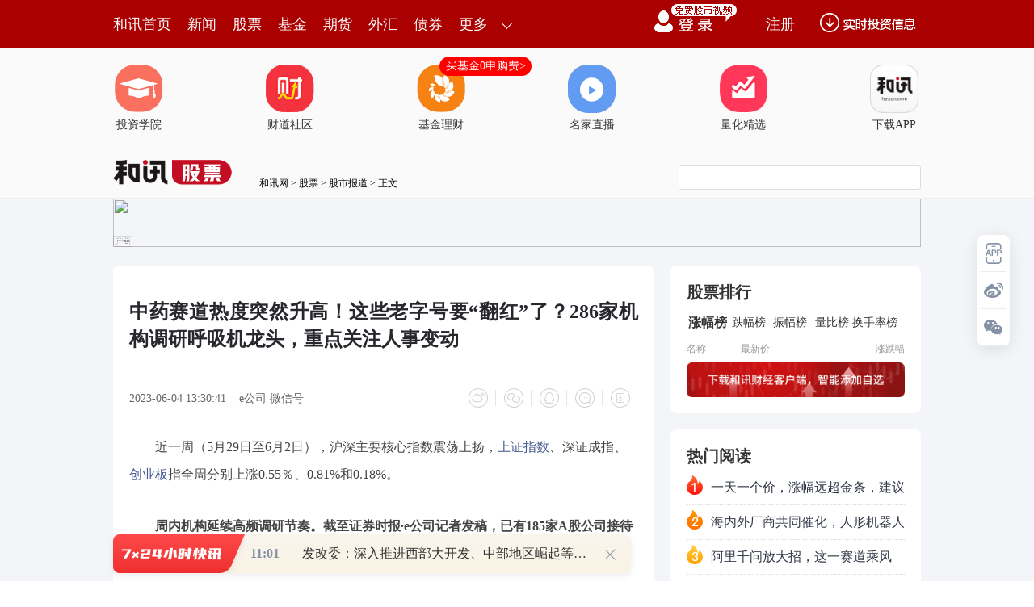

--- FILE ---
content_type: text/html;charset=GBK
request_url: https://opentool.hexun.com/MongodbNewsService/newsListPageByJson.jsp?id=187804274&s=10&cp=1&priority=0&callback=jQuery18305392483183278578_1768878847330&_=1768878852985
body_size: 20801
content:
jQuery18305392483183278578_1768878847330( {"totalNumber":64234,"totalPage":100,"currentPage":1,"result":[{"content":"PGRpdiBjbGFzcz0icGFyYWdyYXBoIiBzdHlsZT0iLXdlYmtpdC10ZXh0LXN0cm9rZS13aWR0aDow\ncHg7YmFja2dyb3VuZC1jb2xvcjpyZ2IoMjU1LCAyNTUsIDI1NSk7Ym9yZGVyOjBweDtjb2xvcjpy\nZ2JhKDAsIDAsIDAsIDAuOSk7Zm9udC1mYW1pbHk6LWFwcGxlLXN5c3RlbSwgQmxpbmtNYWNTeXN0\nZW1Gb250LCAmcXVvdDtTZWdvZSBVSSZxdW90Oywgc3lzdGVtLXVpLCAtYXBwbGUtc3lzdGVtLCAm\ncXVvdDtTZWdvZSBVSSZxdW90OywgUm9ib3RvLCBVYnVudHUsIENhbnRhcmVsbCwgJnF1b3Q7Tm90\nbyBTYW5zJnF1b3Q7LCBzYW5zLXNlcmlmLCBBcmlhbCwgJnF1b3Q7UGluZ0ZhbmcgU0MmcXVvdDss\nICZxdW90O1NvdXJjZSBIYW4gU2FucyBTQyZxdW90OywgJnF1b3Q7TWljcm9zb2Z0IFlhSGVpIFVJ\nJnF1b3Q7LCAmcXVvdDtNaWNyb3NvZnQgWWFIZWkmcXVvdDssICZxdW90O05vdG8gU2FucyBDSksg\nU0MmcXVvdDssIHNhbnMtc2VyaWY7Zm9udC1mZWF0dXJlLXNldHRpbmdzOmluaGVyaXQ7Zm9udC1r\nZXJuaW5nOmluaGVyaXQ7Zm9udC1sYW5ndWFnZS1vdmVycmlkZTppbmhlcml0O2ZvbnQtb3B0aWNh\nbC1zaXppbmc6aW5oZXJpdDtmb250LXNpemUtYWRqdXN0OmluaGVyaXQ7Zm9udC1zaXplOjE2cHg7\nZm9udC1zdHJldGNoOmluaGVyaXQ7Zm9udC1zdHlsZTpub3JtYWw7Zm9udC12YXJpYW50LWFsdGVy\nbmF0ZXM6aW5oZXJpdDtmb250LXZhcmlhbnQtY2Fwczpub3JtYWw7Zm9udC12YXJpYW50LWVhc3Qt\nYXNpYW46aW5oZXJpdDtmb250LXZhcmlhbnQtZW1vamk6aW5oZXJpdDtmb250LXZhcmlhbnQtbGln\nYXR1cmVzOm5vcm1hbDtmb250LXZhcmlhbnQtbnVtZXJpYzppbmhlcml0O2ZvbnQtdmFyaWFudC1w\nb3NpdGlvbjppbmhlcml0O2ZvbnQtdmFyaWF0aW9uLXNldHRpbmdzOmluaGVyaXQ7Zm9udC13ZWln\naHQ6NDAwO2xldHRlci1zcGFjaW5nOjBweDtsaW5lLWhlaWdodDoyNnB4O21hcmdpbjowcHggMHB4\nIDE2cHg7bWF4LXdpZHRoOjEwMCU7b3JwaGFuczoyO3BhZGRpbmc6MHB4O3Njcm9sbGJhci1jb2xv\ncjp0cmFuc3BhcmVudCB0cmFuc3BhcmVudDt0ZXh0LWFsaWduOnN0YXJ0O3RleHQtZGVjb3JhdGlv\nbi1jb2xvcjppbml0aWFsO3RleHQtZGVjb3JhdGlvbi1zdHlsZTppbml0aWFsO3RleHQtZGVjb3Jh\ndGlvbi10aGlja25lc3M6aW5pdGlhbDt0ZXh0LWluZGVudDowcHg7dGV4dC1zaGFkb3c6bm9uZTt0\nZXh0LXRyYW5zZm9ybTpub25lO3ZlcnRpY2FsLWFsaWduOmJhc2VsaW5lO3doaXRlLXNwYWNlOnBy\nZS13cmFwO3dpZG93czoyO3dvcmQtYnJlYWs6YnJlYWstd29yZDt3b3JkLXNwYWNpbmc6MHB4OyI+\ns6TJz9Owz9/Kx7nJxrG9u9LX1tC24L/Vy6u3vbykwdK9z8G/tcS94bn7o6zL/Le007PBy7nJvNvU\n2r270tfI1cTas+W437vYwuS1xLn9s8yho82ouf231s72s6TJz9Owz9+jrM7Sw8e/ydLUtPPWwsXQ\nts+24L/Vy6u3vbXEwabBv7bUscijrL34tvjUpLLiucm827XE19/KxqGjs6TJz9Owz9/U2kvP3828\nyc/T0M7l1tazo7z70M7MrKOsw7/W1tDOzKy2vNTMuqzXxbK7zay1xMrQs6HQxc+ioaM8L2Rpdj48\nZGl2IGNsYXNzPSJwYXJhZ3JhcGgiIHN0eWxlPSItd2Via2l0LXRleHQtc3Ryb2tlLXdpZHRoOjBw\neDtiYWNrZ3JvdW5kLWNvbG9yOnJnYigyNTUsIDI1NSwgMjU1KTtib3JkZXI6MHB4O2NvbG9yOnJn\nYmEoMCwgMCwgMCwgMC45KTtmb250LWZhbWlseTotYXBwbGUtc3lzdGVtLCBCbGlua01hY1N5c3Rl\nbUZvbnQsICZxdW90O1NlZ29lIFVJJnF1b3Q7LCBzeXN0ZW0tdWksIC1hcHBsZS1zeXN0ZW0sICZx\ndW90O1NlZ29lIFVJJnF1b3Q7LCBSb2JvdG8sIFVidW50dSwgQ2FudGFyZWxsLCAmcXVvdDtOb3Rv\nIFNhbnMmcXVvdDssIHNhbnMtc2VyaWYsIEFyaWFsLCAmcXVvdDtQaW5nRmFuZyBTQyZxdW90Oywg\nJnF1b3Q7U291cmNlIEhhbiBTYW5zIFNDJnF1b3Q7LCAmcXVvdDtNaWNyb3NvZnQgWWFIZWkgVUkm\ncXVvdDssICZxdW90O01pY3Jvc29mdCBZYUhlaSZxdW90OywgJnF1b3Q7Tm90byBTYW5zIENKSyBT\nQyZxdW90Oywgc2Fucy1zZXJpZjtmb250LWZlYXR1cmUtc2V0dGluZ3M6aW5oZXJpdDtmb250LWtl\ncm5pbmc6aW5oZXJpdDtmb250LWxhbmd1YWdlLW92ZXJyaWRlOmluaGVyaXQ7Zm9udC1vcHRpY2Fs\nLXNpemluZzppbmhlcml0O2ZvbnQtc2l6ZS1hZGp1c3Q6aW5oZXJpdDtmb250LXNpemU6MTZweDtm\nb250LXN0cmV0Y2g6aW5oZXJpdDtmb250LXN0eWxlOm5vcm1hbDtmb250LXZhcmlhbnQtYWx0ZXJu\nYXRlczppbmhlcml0O2ZvbnQtdmFyaWFudC1jYXBzOm5vcm1hbDtmb250LXZhcmlhbnQtZWFzdC1h\nc2lhbjppbmhlcml0O2ZvbnQtdmFyaWFudC1lbW9qaTppbmhlcml0O2ZvbnQtdmFyaWFudC1saWdh\ndHVyZXM6bm9ybWFsO2ZvbnQtdmFyaWFudC1udW1lcmljOmluaGVyaXQ7Zm9udC12YXJpYW50LXBv\nc2l0aW9uOmluaGVyaXQ7Zm9udC12YXJpYXRpb24tc2V0dGluZ3M6aW5oZXJpdDtmb250LXdlaWdo\ndDo0MDA7bGV0dGVyLXNwYWNpbmc6MHB4O2xpbmUtaGVpZ2h0OjI2cHg7bWFyZ2luOjBweCAwcHgg\nMTZweDttYXgtd2lkdGg6MTAwJTtvcnBoYW5zOjI7cGFkZGluZzowcHg7c2Nyb2xsYmFyLWNvbG9y\nOnRyYW5zcGFyZW50IHRyYW5zcGFyZW50O3RleHQtYWxpZ246c3RhcnQ7dGV4dC1kZWNvcmF0aW9u\nLWNvbG9yOmluaXRpYWw7dGV4dC1kZWNvcmF0aW9uLXN0eWxlOmluaXRpYWw7dGV4dC1kZWNvcmF0\naW9uLXRoaWNrbmVzczppbml0aWFsO3RleHQtaW5kZW50OjBweDt0ZXh0LXNoYWRvdzpub25lO3Rl\neHQtdHJhbnNmb3JtOm5vbmU7dmVydGljYWwtYWxpZ246YmFzZWxpbmU7d2hpdGUtc3BhY2U6cHJl\nLXdyYXA7d2lkb3dzOjI7d29yZC1icmVhazpicmVhay13b3JkO3dvcmQtc3BhY2luZzowcHg7Ij48\nc3Ryb25nIHN0eWxlPSJib3JkZXI6MHB4O2ZvbnQtZmFtaWx5OmluaGVyaXQ7Zm9udC1mZWF0dXJl\nLXNldHRpbmdzOmluaGVyaXQ7Zm9udC1rZXJuaW5nOmluaGVyaXQ7Zm9udC1sYW5ndWFnZS1vdmVy\ncmlkZTppbmhlcml0O2ZvbnQtb3B0aWNhbC1zaXppbmc6aW5oZXJpdDtmb250LXNpemUtYWRqdXN0\nOmluaGVyaXQ7Zm9udC1zaXplOmluaGVyaXQ7Zm9udC1zdHJldGNoOmluaGVyaXQ7Zm9udC1zdHls\nZTppbmhlcml0O2ZvbnQtdmFyaWFudDppbmhlcml0O2ZvbnQtdmFyaWF0aW9uLXNldHRpbmdzOmlu\naGVyaXQ7bGluZS1oZWlnaHQ6aW5oZXJpdDttYXJnaW46MHB4O3BhZGRpbmc6MHB4O3Njcm9sbGJh\nci1jb2xvcjp0cmFuc3BhcmVudCB0cmFuc3BhcmVudDt2ZXJ0aWNhbC1hbGlnbjpiYXNlbGluZTsi\nPrXa0rvW1srHueK9xbOkyc/TsNH0z988L3N0cm9uZz6ho9Xi1tbQzsysse3D97+qxcy687bgzbfF\nrMGmwK2437nJvNujrLWr1ce1vdK7tqi437bIuvOjrL/Vt7278cD7xcy/qsq81NLFzKGj08nT2rOh\nzeLXyr3ws9C907K71+OjrLnJvNu72MLko6y1q860tfjGxr+qxcy826Gj1eLLtcP3z8K3vdPQ0ru2\nqLXEwvLFzNans8WjrLWryc+3vcXX0bnSsrK70KGjrLrzytDJz9XHv8nE3MPmwdnAp8TRo6y+zc/x\nxcDCpczdtb3Su7DrsbvIy835z8LAraOsy+TIu8O7tfTPwsilo6y1q9TZzfnJz8XA0rK63LfRvqKh\nozwvZGl2PjxkaXYgY2xhc3M9InBhcmFncmFwaCIgc3R5bGU9Ii13ZWJraXQtdGV4dC1zdHJva2Ut\nd2lkdGg6MHB4O2JhY2tncm91bmQtY29sb3I6cmdiKDI1NSwgMjU1LCAyNTUpO2JvcmRlcjowcHg7\nY29sb3I6cmdiYSgwLCAwLCAwLCAwLjkpO2ZvbnQtZmFtaWx5Oi1hcHBsZS1zeXN0ZW0sIEJsaW5r\nTWFjU3lzdGVtRm9udCwgJnF1b3Q7U2Vnb2UgVUkmcXVvdDssIHN5c3RlbS11aSwgLWFwcGxlLXN5\nc3RlbSwgJnF1b3Q7U2Vnb2UgVUkmcXVvdDssIFJvYm90bywgVWJ1bnR1LCBDYW50YXJlbGwsICZx\ndW90O05vdG8gU2FucyZxdW90Oywgc2Fucy1zZXJpZiwgQXJpYWwsICZxdW90O1BpbmdGYW5nIFND\nJnF1b3Q7LCAmcXVvdDtTb3VyY2UgSGFuIFNhbnMgU0MmcXVvdDssICZxdW90O01pY3Jvc29mdCBZ\nYUhlaSBVSSZxdW90OywgJnF1b3Q7TWljcm9zb2Z0IFlhSGVpJnF1b3Q7LCAmcXVvdDtOb3RvIFNh\nbnMgQ0pLIFNDJnF1b3Q7LCBzYW5zLXNlcmlmO2ZvbnQtZmVhdHVyZS1zZXR0aW5nczppbmhlcml0\nO2ZvbnQta2VybmluZzppbmhlcml0O2ZvbnQtbGFuZ3VhZ2Utb3ZlcnJpZGU6aW5oZXJpdDtmb250\nLW9wdGljYWwtc2l6aW5nOmluaGVyaXQ7Zm9udC1zaXplLWFkanVzdDppbmhlcml0O2ZvbnQtc2l6\nZToxNnB4O2ZvbnQtc3RyZXRjaDppbmhlcml0O2ZvbnQtc3R5bGU6bm9ybWFsO2ZvbnQtdmFyaWFu\ndC1hbHRlcm5hdGVzOmluaGVyaXQ7Zm9udC12YXJpYW50LWNhcHM6bm9ybWFsO2ZvbnQtdmFyaWFu\ndC1lYXN0LWFzaWFuOmluaGVyaXQ7Zm9udC12YXJpYW50LWVtb2ppOmluaGVyaXQ7Zm9udC12YXJp\nYW50LWxpZ2F0dXJlczpub3JtYWw7Zm9udC12YXJpYW50LW51bWVyaWM6aW5oZXJpdDtmb250LXZh\ncmlhbnQtcG9zaXRpb246aW5oZXJpdDtmb250LXZhcmlhdGlvbi1zZXR0aW5nczppbmhlcml0O2Zv\nbnQtd2VpZ2h0OjQwMDtsZXR0ZXItc3BhY2luZzowcHg7bGluZS1oZWlnaHQ6MjZweDttYXJnaW46\nMHB4IDBweCAxNnB4O21heC13aWR0aDoxMDAlO29ycGhhbnM6MjtwYWRkaW5nOjBweDtzY3JvbGxi\nYXItY29sb3I6dHJhbnNwYXJlbnQgdHJhbnNwYXJlbnQ7dGV4dC1hbGlnbjpzdGFydDt0ZXh0LWRl\nY29yYXRpb24tY29sb3I6aW5pdGlhbDt0ZXh0LWRlY29yYXRpb24tc3R5bGU6aW5pdGlhbDt0ZXh0\nLWRlY29yYXRpb24tdGhpY2tuZXNzOmluaXRpYWw7dGV4dC1pbmRlbnQ6MHB4O3RleHQtc2hhZG93\nOm5vbmU7dGV4dC10cmFuc2Zvcm06bm9uZTt2ZXJ0aWNhbC1hbGlnbjpiYXNlbGluZTt3aGl0ZS1z\ncGFjZTpwcmUtd3JhcDt3aWRvd3M6Mjt3b3JkLWJyZWFrOmJyZWFrLXdvcmQ7d29yZC1zcGFjaW5n\nOjBweDsiPjxzdHJvbmcgc3R5bGU9ImJvcmRlcjowcHg7Zm9udC1mYW1pbHk6aW5oZXJpdDtmb250\nLWZlYXR1cmUtc2V0dGluZ3M6aW5oZXJpdDtmb250LWtlcm5pbmc6aW5oZXJpdDtmb250LWxhbmd1\nYWdlLW92ZXJyaWRlOmluaGVyaXQ7Zm9udC1vcHRpY2FsLXNpemluZzppbmhlcml0O2ZvbnQtc2l6\nZS1hZGp1c3Q6aW5oZXJpdDtmb250LXNpemU6aW5oZXJpdDtmb250LXN0cmV0Y2g6aW5oZXJpdDtm\nb250LXN0eWxlOmluaGVyaXQ7Zm9udC12YXJpYW50OmluaGVyaXQ7Zm9udC12YXJpYXRpb24tc2V0\ndGluZ3M6aW5oZXJpdDtsaW5lLWhlaWdodDppbmhlcml0O21hcmdpbjowcHg7cGFkZGluZzowcHg7\nc2Nyb2xsYmFyLWNvbG9yOnRyYW5zcGFyZW50IHRyYW5zcGFyZW50O3ZlcnRpY2FsLWFsaWduOmJh\nc2VsaW5lOyI+tdq2/tbWyse54r3Fs6TJz9Ow0vXP3zwvc3Ryb25nPqGj1eLW1tDOzKyx7cq+v6rF\nzLrztuC3vcCtyf2jrLWrtb243867uvO78cD7xczI57rpy66w49O/s/ajrLnJvNvSu8K3z8K1+KOs\nyfXWwbX4xsa/qsXMvNuyotLU1+61zbzbytXFzKGjyOe5+7WxzOyzyb27wb+6zdfKvfDB97P2wb+2\nvL3PtPOjrLrzytC087jFwsq74bvYtfeho9Xivs26w7HIxdyyvbPltcPMq8PNo6y6876isrvX46Os\n1+6689axvdPLpLW5oaM8L2Rpdj48ZGl2IGNsYXNzPSJwYXJhZ3JhcGgiIHN0eWxlPSItd2Via2l0\nLXRleHQtc3Ryb2tlLXdpZHRoOjBweDtiYWNrZ3JvdW5kLWNvbG9yOnJnYigyNTUsIDI1NSwgMjU1\nKTtib3JkZXI6MHB4O2NvbG9yOnJnYmEoMCwgMCwgMCwgMC45KTtmb250LWZhbWlseTotYXBwbGUt\nc3lzdGVtLCBCbGlua01hY1N5c3RlbUZvbnQsICZxdW90O1NlZ29lIFVJJnF1b3Q7LCBzeXN0ZW0t\ndWksIC1hcHBsZS1zeXN0ZW0sICZxdW90O1NlZ29lIFVJJnF1b3Q7LCBSb2JvdG8sIFVidW50dSwg\nQ2FudGFyZWxsLCAmcXVvdDtOb3RvIFNhbnMmcXVvdDssIHNhbnMtc2VyaWYsIEFyaWFsLCAmcXVv\ndDtQaW5nRmFuZyBTQyZxdW90OywgJnF1b3Q7U291cmNlIEhhbiBTYW5zIFNDJnF1b3Q7LCAmcXVv\ndDtNaWNyb3NvZnQgWWFIZWkgVUkmcXVvdDssICZxdW90O01pY3Jvc29mdCBZYUhlaSZxdW90Oywg\nJnF1b3Q7Tm90byBTYW5zIENKSyBTQyZxdW90Oywgc2Fucy1zZXJpZjtmb250LWZlYXR1cmUtc2V0\ndGluZ3M6aW5oZXJpdDtmb250LWtlcm5pbmc6aW5oZXJpdDtmb250LWxhbmd1YWdlLW92ZXJyaWRl\nOmluaGVyaXQ7Zm9udC1vcHRpY2FsLXNpemluZzppbmhlcml0O2ZvbnQtc2l6ZS1hZGp1c3Q6aW5o\nZXJpdDtmb250LXNpemU6MTZweDtmb250LXN0cmV0Y2g6aW5oZXJpdDtmb250LXN0eWxlOm5vcm1h\nbDtmb250LXZhcmlhbnQtYWx0ZXJuYXRlczppbmhlcml0O2ZvbnQtdmFyaWFudC1jYXBzOm5vcm1h\nbDtmb250LXZhcmlhbnQtZWFzdC1hc2lhbjppbmhlcml0O2ZvbnQtdmFyaWFudC1lbW9qaTppbmhl\ncml0O2ZvbnQtdmFyaWFudC1saWdhdHVyZXM6bm9ybWFsO2ZvbnQtdmFyaWFudC1udW1lcmljOmlu\naGVyaXQ7Zm9udC12YXJpYW50LXBvc2l0aW9uOmluaGVyaXQ7Zm9udC12YXJpYXRpb24tc2V0dGlu\nZ3M6aW5oZXJpdDtmb250LXdlaWdodDo0MDA7bGV0dGVyLXNwYWNpbmc6MHB4O2xpbmUtaGVpZ2h0\nOjI2cHg7bWFyZ2luOjBweCAwcHggMTZweDttYXgtd2lkdGg6MTAwJTtvcnBoYW5zOjI7cGFkZGlu\nZzowcHg7c2Nyb2xsYmFyLWNvbG9yOnRyYW5zcGFyZW50IHRyYW5zcGFyZW50O3RleHQtYWxpZ246\nc3RhcnQ7dGV4dC1kZWNvcmF0aW9uLWNvbG9yOmluaXRpYWw7dGV4dC1kZWNvcmF0aW9uLXN0eWxl\nOmluaXRpYWw7dGV4dC1kZWNvcmF0aW9uLXRoaWNrbmVzczppbml0aWFsO3RleHQtaW5kZW50OjBw\neDt0ZXh0LXNoYWRvdzpub25lO3RleHQtdHJhbnNmb3JtOm5vbmU7dmVydGljYWwtYWxpZ246YmFz\nZWxpbmU7d2hpdGUtc3BhY2U6cHJlLXdyYXA7d2lkb3dzOjI7d29yZC1icmVhazpicmVhay13b3Jk\nO3dvcmQtc3BhY2luZzowcHg7Ij48c3Ryb25nIHN0eWxlPSJib3JkZXI6MHB4O2ZvbnQtZmFtaWx5\nOmluaGVyaXQ7Zm9udC1mZWF0dXJlLXNldHRpbmdzOmluaGVyaXQ7Zm9udC1rZXJuaW5nOmluaGVy\naXQ7Zm9udC1sYW5ndWFnZS1vdmVycmlkZTppbmhlcml0O2ZvbnQtb3B0aWNhbC1zaXppbmc6aW5o\nZXJpdDtmb250LXNpemUtYWRqdXN0OmluaGVyaXQ7Zm9udC1zaXplOmluaGVyaXQ7Zm9udC1zdHJl\ndGNoOmluaGVyaXQ7Zm9udC1zdHlsZTppbmhlcml0O2ZvbnQtdmFyaWFudDppbmhlcml0O2ZvbnQt\ndmFyaWF0aW9uLXNldHRpbmdzOmluaGVyaXQ7bGluZS1oZWlnaHQ6aW5oZXJpdDttYXJnaW46MHB4\nO3BhZGRpbmc6MHB4O3Njcm9sbGJhci1jb2xvcjp0cmFuc3BhcmVudCB0cmFuc3BhcmVudDt2ZXJ0\naWNhbC1hbGlnbjpiYXNlbGluZTsiPrXayP3W1srHs6TJz9Owyq7X1tDHPC9zdHJvbmc+oaPV4tbW\n0M7MrNPQw/fP1LXEs6TJz9Owz9+6zc/C07DP36OsyrXM5crH0KHS9c/fu/LQodH0z9+ho8jnufu5\nybzb1Nq917bO0NS089XHuvOz9s/W1eLW1tDOzKzH0rPJvbvBv73PtPOjrMu1w/e24L/Vt9bG57rc\ntPOjrMrHseTFzNDFusWho7rz0PjX38rG0OjSqr340ruyvbnbsuyyxcTcyLe2qLe9z/KjrL7Nz/HB\nvbj2yMuzs7zco6zLrdKysru3/suto6zQ6NKqvMzQ+L3Pwb+yxcTct9az9sqkuLqhozwvZGl2Pjxk\naXYgY2xhc3M9InBhcmFncmFwaCIgc3R5bGU9Ii13ZWJraXQtdGV4dC1zdHJva2Utd2lkdGg6MHB4\nO2JhY2tncm91bmQtY29sb3I6cmdiKDI1NSwgMjU1LCAyNTUpO2JvcmRlcjowcHg7Y29sb3I6cmdi\nYSgwLCAwLCAwLCAwLjkpO2ZvbnQtZmFtaWx5Oi1hcHBsZS1zeXN0ZW0sIEJsaW5rTWFjU3lzdGVt\nRm9udCwgJnF1b3Q7U2Vnb2UgVUkmcXVvdDssIHN5c3RlbS11aSwgLWFwcGxlLXN5c3RlbSwgJnF1\nb3Q7U2Vnb2UgVUkmcXVvdDssIFJvYm90bywgVWJ1bnR1LCBDYW50YXJlbGwsICZxdW90O05vdG8g\nU2FucyZxdW90Oywgc2Fucy1zZXJpZiwgQXJpYWwsICZxdW90O1BpbmdGYW5nIFNDJnF1b3Q7LCAm\ncXVvdDtTb3VyY2UgSGFuIFNhbnMgU0MmcXVvdDssICZxdW90O01pY3Jvc29mdCBZYUhlaSBVSSZx\ndW90OywgJnF1b3Q7TWljcm9zb2Z0IFlhSGVpJnF1b3Q7LCAmcXVvdDtOb3RvIFNhbnMgQ0pLIFND\nJnF1b3Q7LCBzYW5zLXNlcmlmO2ZvbnQtZmVhdHVyZS1zZXR0aW5nczppbmhlcml0O2ZvbnQta2Vy\nbmluZzppbmhlcml0O2ZvbnQtbGFuZ3VhZ2Utb3ZlcnJpZGU6aW5oZXJpdDtmb250LW9wdGljYWwt\nc2l6aW5nOmluaGVyaXQ7Zm9udC1zaXplLWFkanVzdDppbmhlcml0O2ZvbnQtc2l6ZToxNnB4O2Zv\nbnQtc3RyZXRjaDppbmhlcml0O2ZvbnQtc3R5bGU6bm9ybWFsO2ZvbnQtdmFyaWFudC1hbHRlcm5h\ndGVzOmluaGVyaXQ7Zm9udC12YXJpYW50LWNhcHM6bm9ybWFsO2ZvbnQtdmFyaWFudC1lYXN0LWFz\naWFuOmluaGVyaXQ7Zm9udC12YXJpYW50LWVtb2ppOmluaGVyaXQ7Zm9udC12YXJpYW50LWxpZ2F0\ndXJlczpub3JtYWw7Zm9udC12YXJpYW50LW51bWVyaWM6aW5oZXJpdDtmb250LXZhcmlhbnQtcG9z\naXRpb246aW5oZXJpdDtmb250LXZhcmlhdGlvbi1zZXR0aW5nczppbmhlcml0O2ZvbnQtd2VpZ2h0\nOjQwMDtsZXR0ZXItc3BhY2luZzowcHg7bGluZS1oZWlnaHQ6MjZweDttYXJnaW46MHB4IDBweCAx\nNnB4O21heC13aWR0aDoxMDAlO29ycGhhbnM6MjtwYWRkaW5nOjBweDtzY3JvbGxiYXItY29sb3I6\ndHJhbnNwYXJlbnQgdHJhbnNwYXJlbnQ7dGV4dC1hbGlnbjpzdGFydDt0ZXh0LWRlY29yYXRpb24t\nY29sb3I6aW5pdGlhbDt0ZXh0LWRlY29yYXRpb24tc3R5bGU6aW5pdGlhbDt0ZXh0LWRlY29yYXRp\nb24tdGhpY2tuZXNzOmluaXRpYWw7dGV4dC1pbmRlbnQ6MHB4O3RleHQtc2hhZG93Om5vbmU7dGV4\ndC10cmFuc2Zvcm06bm9uZTt2ZXJ0aWNhbC1hbGlnbjpiYXNlbGluZTt3aGl0ZS1zcGFjZTpwcmUt\nd3JhcDt3aWRvd3M6Mjt3b3JkLWJyZWFrOmJyZWFrLXdvcmQ7d29yZC1zcGFjaW5nOjBweDsiPjxz\ndHJvbmcgY2xhc3M9IiIgc3R5bGU9ImJvcmRlcjowcHg7Zm9udC1mYW1pbHk6aW5oZXJpdDtmb250\nLWZlYXR1cmUtc2V0dGluZ3M6aW5oZXJpdDtmb250LWtlcm5pbmc6aW5oZXJpdDtmb250LWxhbmd1\nYWdlLW92ZXJyaWRlOmluaGVyaXQ7Zm9udC1vcHRpY2FsLXNpemluZzppbmhlcml0O2ZvbnQtc2l6\nZS1hZGp1c3Q6aW5oZXJpdDtmb250LXNpemU6aW5oZXJpdDtmb250LXN0cmV0Y2g6aW5oZXJpdDtm\nb250LXN0eWxlOmluaGVyaXQ7Zm9udC12YXJpYW50OmluaGVyaXQ7Zm9udC12YXJpYXRpb24tc2V0\ndGluZ3M6aW5oZXJpdDtsaW5lLWhlaWdodDppbmhlcml0O21hcmdpbjowcHg7cGFkZGluZzowcHg7\nc2Nyb2xsYmFyLWNvbG9yOnRyYW5zcGFyZW50IHRyYW5zcGFyZW50O3ZlcnRpY2FsLWFsaWduOmJh\nc2VsaW5lOyI+tdrLxNbWysezpMnP07DQodH0z988L3N0cm9uZz6ho9Xi1tbQzsysse3D97bgzbfA\nrcn909DQqcGmsru009DEo6y/1c23u/HA+8XMxdfK28GmtsjSsrK70KGjrL/VzbfJ1M6i1bzTxaGj\n1eLLtcP3ytCzocnP1ce2r8GmsrvX46OsuvPQ+Nffysa/ycTcvc/Oqri01NOhozwvZGl2PjxkaXYg\nY2xhc3M9InBhcmFncmFwaCIgc3R5bGU9Ii13ZWJraXQtdGV4dC1zdHJva2Utd2lkdGg6MHB4O2Jh\nY2tncm91bmQtY29sb3I6cmdiKDI1NSwgMjU1LCAyNTUpO2JvcmRlcjowcHg7Y29sb3I6cmdiYSgw\nLCAwLCAwLCAwLjkpO2ZvbnQtZmFtaWx5Oi1hcHBsZS1zeXN0ZW0sIEJsaW5rTWFjU3lzdGVtRm9u\ndCwgJnF1b3Q7U2Vnb2UgVUkmcXVvdDssIHN5c3RlbS11aSwgLWFwcGxlLXN5c3RlbSwgJnF1b3Q7\nU2Vnb2UgVUkmcXVvdDssIFJvYm90bywgVWJ1bnR1LCBDYW50YXJlbGwsICZxdW90O05vdG8gU2Fu\ncyZxdW90Oywgc2Fucy1zZXJpZiwgQXJpYWwsICZxdW90O1BpbmdGYW5nIFNDJnF1b3Q7LCAmcXVv\ndDtTb3VyY2UgSGFuIFNhbnMgU0MmcXVvdDssICZxdW90O01pY3Jvc29mdCBZYUhlaSBVSSZxdW90\nOywgJnF1b3Q7TWljcm9zb2Z0IFlhSGVpJnF1b3Q7LCAmcXVvdDtOb3RvIFNhbnMgQ0pLIFNDJnF1\nb3Q7LCBzYW5zLXNlcmlmO2ZvbnQtZmVhdHVyZS1zZXR0aW5nczppbmhlcml0O2ZvbnQta2Vybmlu\nZzppbmhlcml0O2ZvbnQtbGFuZ3VhZ2Utb3ZlcnJpZGU6aW5oZXJpdDtmb250LW9wdGljYWwtc2l6\naW5nOmluaGVyaXQ7Zm9udC1zaXplLWFkanVzdDppbmhlcml0O2ZvbnQtc2l6ZToxNnB4O2ZvbnQt\nc3RyZXRjaDppbmhlcml0O2ZvbnQtc3R5bGU6bm9ybWFsO2ZvbnQtdmFyaWFudC1hbHRlcm5hdGVz\nOmluaGVyaXQ7Zm9udC12YXJpYW50LWNhcHM6bm9ybWFsO2ZvbnQtdmFyaWFudC1lYXN0LWFzaWFu\nOmluaGVyaXQ7Zm9udC12YXJpYW50LWVtb2ppOmluaGVyaXQ7Zm9udC12YXJpYW50LWxpZ2F0dXJl\nczpub3JtYWw7Zm9udC12YXJpYW50LW51bWVyaWM6aW5oZXJpdDtmb250LXZhcmlhbnQtcG9zaXRp\nb246aW5oZXJpdDtmb250LXZhcmlhdGlvbi1zZXR0aW5nczppbmhlcml0O2ZvbnQtd2VpZ2h0OjQw\nMDtsZXR0ZXItc3BhY2luZzowcHg7bGluZS1oZWlnaHQ6MjZweDttYXJnaW46MHB4IDBweCAxNnB4\nO21heC13aWR0aDoxMDAlO29ycGhhbnM6MjtwYWRkaW5nOjBweDtzY3JvbGxiYXItY29sb3I6dHJh\nbnNwYXJlbnQgdHJhbnNwYXJlbnQ7dGV4dC1hbGlnbjpzdGFydDt0ZXh0LWRlY29yYXRpb24tY29s\nb3I6aW5pdGlhbDt0ZXh0LWRlY29yYXRpb24tc3R5bGU6aW5pdGlhbDt0ZXh0LWRlY29yYXRpb24t\ndGhpY2tuZXNzOmluaXRpYWw7dGV4dC1pbmRlbnQ6MHB4O3RleHQtc2hhZG93Om5vbmU7dGV4dC10\ncmFuc2Zvcm06bm9uZTt2ZXJ0aWNhbC1hbGlnbjpiYXNlbGluZTt3aGl0ZS1zcGFjZTpwcmUtd3Jh\ncDt3aWRvd3M6Mjt3b3JkLWJyZWFrOmJyZWFrLXdvcmQ7d29yZC1zcGFjaW5nOjBweDsiPjxzdHJv\nbmcgc3R5bGU9ImJvcmRlcjowcHg7Zm9udC1mYW1pbHk6aW5oZXJpdDtmb250LWZlYXR1cmUtc2V0\ndGluZ3M6aW5oZXJpdDtmb250LWtlcm5pbmc6aW5oZXJpdDtmb250LWxhbmd1YWdlLW92ZXJyaWRl\nOmluaGVyaXQ7Zm9udC1vcHRpY2FsLXNpemluZzppbmhlcml0O2ZvbnQtc2l6ZS1hZGp1c3Q6aW5o\nZXJpdDtmb250LXNpemU6aW5oZXJpdDtmb250LXN0cmV0Y2g6aW5oZXJpdDtmb250LXN0eWxlOmlu\naGVyaXQ7Zm9udC12YXJpYW50OmluaGVyaXQ7Zm9udC12YXJpYXRpb24tc2V0dGluZ3M6aW5oZXJp\ndDtsaW5lLWhlaWdodDppbmhlcml0O21hcmdpbjowcHg7cGFkZGluZzowcHg7c2Nyb2xsYmFyLWNv\nbG9yOnRyYW5zcGFyZW50IHRyYW5zcGFyZW50O3ZlcnRpY2FsLWFsaWduOmJhc2VsaW5lOyI+tdrO\n5dbWysezpMnP07DQodL1z988L3N0cm9uZz6ho9Xi1tbQzsysse3Kvr+qxcy687bgzbfArcn9o6y1\nq7W9uN/Ou7rzv9XNt7Tzwb/C9LP2o6y5ybzbz8K1+KOsytXFzMqxtuDNt9PFysbJpcqno6y/1c23\nwtTVvNPFysaho8jnufuzyb27wb+9z7Tzo6y358/Vu+GxyL3PuN+hozwvZGl2PjxkaXYgY2xhc3M9\nInBhcmFncmFwaCIgc3R5bGU9Ii13ZWJraXQtdGV4dC1zdHJva2Utd2lkdGg6MHB4O2JhY2tncm91\nbmQtY29sb3I6cmdiKDI1NSwgMjU1LCAyNTUpO2JvcmRlcjowcHg7Y29sb3I6cmdiYSgwLCAwLCAw\nLCAwLjkpO2ZvbnQtZmFtaWx5Oi1hcHBsZS1zeXN0ZW0sIEJsaW5rTWFjU3lzdGVtRm9udCwgJnF1\nb3Q7U2Vnb2UgVUkmcXVvdDssIHN5c3RlbS11aSwgLWFwcGxlLXN5c3RlbSwgJnF1b3Q7U2Vnb2Ug\nVUkmcXVvdDssIFJvYm90bywgVWJ1bnR1LCBDYW50YXJlbGwsICZxdW90O05vdG8gU2FucyZxdW90\nOywgc2Fucy1zZXJpZiwgQXJpYWwsICZxdW90O1BpbmdGYW5nIFNDJnF1b3Q7LCAmcXVvdDtTb3Vy\nY2UgSGFuIFNhbnMgU0MmcXVvdDssICZxdW90O01pY3Jvc29mdCBZYUhlaSBVSSZxdW90OywgJnF1\nb3Q7TWljcm9zb2Z0IFlhSGVpJnF1b3Q7LCAmcXVvdDtOb3RvIFNhbnMgQ0pLIFNDJnF1b3Q7LCBz\nYW5zLXNlcmlmO2ZvbnQtZmVhdHVyZS1zZXR0aW5nczppbmhlcml0O2ZvbnQta2VybmluZzppbmhl\ncml0O2ZvbnQtbGFuZ3VhZ2Utb3ZlcnJpZGU6aW5oZXJpdDtmb250LW9wdGljYWwtc2l6aW5nOmlu\naGVyaXQ7Zm9udC1zaXplLWFkanVzdDppbmhlcml0O2ZvbnQtc2l6ZToxNnB4O2ZvbnQtc3RyZXRj\naDppbmhlcml0O2ZvbnQtc3R5bGU6bm9ybWFsO2ZvbnQtdmFyaWFudC1hbHRlcm5hdGVzOmluaGVy\naXQ7Zm9udC12YXJpYW50LWNhcHM6bm9ybWFsO2ZvbnQtdmFyaWFudC1lYXN0LWFzaWFuOmluaGVy\naXQ7Zm9udC12YXJpYW50LWVtb2ppOmluaGVyaXQ7Zm9udC12YXJpYW50LWxpZ2F0dXJlczpub3Jt\nYWw7Zm9udC12YXJpYW50LW51bWVyaWM6aW5oZXJpdDtmb250LXZhcmlhbnQtcG9zaXRpb246aW5o\nZXJpdDtmb250LXZhcmlhdGlvbi1zZXR0aW5nczppbmhlcml0O2ZvbnQtd2VpZ2h0OjQwMDtsZXR0\nZXItc3BhY2luZzowcHg7bGluZS1oZWlnaHQ6MjZweDttYXJnaW46MHB4IDBweCAxNnB4O21heC13\naWR0aDoxMDAlO29ycGhhbnM6MjtwYWRkaW5nOjBweDtzY3JvbGxiYXItY29sb3I6dHJhbnNwYXJl\nbnQgdHJhbnNwYXJlbnQ7dGV4dC1hbGlnbjpzdGFydDt0ZXh0LWRlY29yYXRpb24tY29sb3I6aW5p\ndGlhbDt0ZXh0LWRlY29yYXRpb24tc3R5bGU6aW5pdGlhbDt0ZXh0LWRlY29yYXRpb24tdGhpY2tu\nZXNzOmluaXRpYWw7dGV4dC1pbmRlbnQ6MHB4O3RleHQtc2hhZG93Om5vbmU7dGV4dC10cmFuc2Zv\ncm06bm9uZTt2ZXJ0aWNhbC1hbGlnbjpiYXNlbGluZTt3aGl0ZS1zcGFjZTpwcmUtd3JhcDt3aWRv\nd3M6Mjt3b3JkLWJyZWFrOmJyZWFrLXdvcmQ7d29yZC1zcGFjaW5nOjBweDsiPtTasrvNrNDQx+nP\nwqOss6TJz9Owz9+1xLqs0uXSstPQy/myu82soaPU2rjfzruz9s/Ws6TJz9Owz9/NqLOjysfA67Oh\n0MW6xaGjwP3I56Os0rvWu7nJxrG+rbn9tPPVx7rzvPu2paOsytXBy9K7uPmzpMnP07DR9M/fx9Kz\nyb27wb++3rTzoaPV4rHtw/e24M2317e436OstavJz7e9xdfRucyrtPOjrNDQx+m/ycTct7TXqqOs\ntMvKsdOmv7zCx8Drs6GhozwvZGl2PjxkaXYgY2xhc3M9InBhcmFncmFwaCIgc3R5bGU9Ii13ZWJr\naXQtdGV4dC1zdHJva2Utd2lkdGg6MHB4O2JhY2tncm91bmQtY29sb3I6cmdiKDI1NSwgMjU1LCAy\nNTUpO2JvcmRlcjowcHg7Y29sb3I6cmdiYSgwLCAwLCAwLCAwLjkpO2ZvbnQtZmFtaWx5Oi1hcHBs\nZS1zeXN0ZW0sIEJsaW5rTWFjU3lzdGVtRm9udCwgJnF1b3Q7U2Vnb2UgVUkmcXVvdDssIHN5c3Rl\nbS11aSwgLWFwcGxlLXN5c3RlbSwgJnF1b3Q7U2Vnb2UgVUkmcXVvdDssIFJvYm90bywgVWJ1bnR1\nLCBDYW50YXJlbGwsICZxdW90O05vdG8gU2FucyZxdW90Oywgc2Fucy1zZXJpZiwgQXJpYWwsICZx\ndW90O1BpbmdGYW5nIFNDJnF1b3Q7LCAmcXVvdDtTb3VyY2UgSGFuIFNhbnMgU0MmcXVvdDssICZx\ndW90O01pY3Jvc29mdCBZYUhlaSBVSSZxdW90OywgJnF1b3Q7TWljcm9zb2Z0IFlhSGVpJnF1b3Q7\nLCAmcXVvdDtOb3RvIFNhbnMgQ0pLIFNDJnF1b3Q7LCBzYW5zLXNlcmlmO2ZvbnQtZmVhdHVyZS1z\nZXR0aW5nczppbmhlcml0O2ZvbnQta2VybmluZzppbmhlcml0O2ZvbnQtbGFuZ3VhZ2Utb3ZlcnJp\nZGU6aW5oZXJpdDtmb250LW9wdGljYWwtc2l6aW5nOmluaGVyaXQ7Zm9udC1zaXplLWFkanVzdDpp\nbmhlcml0O2ZvbnQtc2l6ZToxNnB4O2ZvbnQtc3RyZXRjaDppbmhlcml0O2ZvbnQtc3R5bGU6bm9y\nbWFsO2ZvbnQtdmFyaWFudC1hbHRlcm5hdGVzOmluaGVyaXQ7Zm9udC12YXJpYW50LWNhcHM6bm9y\nbWFsO2ZvbnQtdmFyaWFudC1lYXN0LWFzaWFuOmluaGVyaXQ7Zm9udC12YXJpYW50LWVtb2ppOmlu\naGVyaXQ7Zm9udC12YXJpYW50LWxpZ2F0dXJlczpub3JtYWw7Zm9udC12YXJpYW50LW51bWVyaWM6\naW5oZXJpdDtmb250LXZhcmlhbnQtcG9zaXRpb246aW5oZXJpdDtmb250LXZhcmlhdGlvbi1zZXR0\naW5nczppbmhlcml0O2ZvbnQtd2VpZ2h0OjQwMDtsZXR0ZXItc3BhY2luZzowcHg7bGluZS1oZWln\naHQ6MjZweDttYXJnaW46MHB4IDBweCAxNnB4O21heC13aWR0aDoxMDAlO29ycGhhbnM6MjtwYWRk\naW5nOjBweDtzY3JvbGxiYXItY29sb3I6dHJhbnNwYXJlbnQgdHJhbnNwYXJlbnQ7dGV4dC1hbGln\nbjpzdGFydDt0ZXh0LWRlY29yYXRpb24tY29sb3I6aW5pdGlhbDt0ZXh0LWRlY29yYXRpb24tc3R5\nbGU6aW5pdGlhbDt0ZXh0LWRlY29yYXRpb24tdGhpY2tuZXNzOmluaXRpYWw7dGV4dC1pbmRlbnQ6\nMHB4O3RleHQtc2hhZG93Om5vbmU7dGV4dC10cmFuc2Zvcm06bm9uZTt2ZXJ0aWNhbC1hbGlnbjpi\nYXNlbGluZTt3aGl0ZS1zcGFjZTpwcmUtd3JhcDt3aWRvd3M6Mjt3b3JkLWJyZWFrOmJyZWFrLXdv\ncmQ7d29yZC1zcGFjaW5nOjBweDsiPtTatc3Ou7P2z9azpMnP07DP37/JxNzKx9DQx+m3tNeqtcTQ\nxbrFoaPA/cjno6y5ycaxvq25/cGs0PjPwrX4uvPK1cHL0ru4+bOkyc/TsM/fo6y24L/Vvc/Bv9bQ\ntuC3vdW80ru2qNPFysaho8jnufu688bas8m9u8G/t8W088fSucm82827xsazpMnP07DP39fuuN+8\n26Os0NDH6b/JxNzSqsCtyf2jrLTLyrG/ydTxu/q96cjroaM8L2Rpdj48ZGl2IGNsYXNzPSJwYXJh\nZ3JhcGgiIHN0eWxlPSItd2Via2l0LXRleHQtc3Ryb2tlLXdpZHRoOjBweDtiYWNrZ3JvdW5kLWNv\nbG9yOnJnYigyNTUsIDI1NSwgMjU1KTtib3JkZXI6MHB4O2NvbG9yOnJnYmEoMCwgMCwgMCwgMC45\nKTtmb250LWZhbWlseTotYXBwbGUtc3lzdGVtLCBCbGlua01hY1N5c3RlbUZvbnQsICZxdW90O1Nl\nZ29lIFVJJnF1b3Q7LCBzeXN0ZW0tdWksIC1hcHBsZS1zeXN0ZW0sICZxdW90O1NlZ29lIFVJJnF1\nb3Q7LCBSb2JvdG8sIFVidW50dSwgQ2FudGFyZWxsLCAmcXVvdDtOb3RvIFNhbnMmcXVvdDssIHNh\nbnMtc2VyaWYsIEFyaWFsLCAmcXVvdDtQaW5nRmFuZyBTQyZxdW90OywgJnF1b3Q7U291cmNlIEhh\nbiBTYW5zIFNDJnF1b3Q7LCAmcXVvdDtNaWNyb3NvZnQgWWFIZWkgVUkmcXVvdDssICZxdW90O01p\nY3Jvc29mdCBZYUhlaSZxdW90OywgJnF1b3Q7Tm90byBTYW5zIENKSyBTQyZxdW90Oywgc2Fucy1z\nZXJpZjtmb250LWZlYXR1cmUtc2V0dGluZ3M6aW5oZXJpdDtmb250LWtlcm5pbmc6aW5oZXJpdDtm\nb250LWxhbmd1YWdlLW92ZXJyaWRlOmluaGVyaXQ7Zm9udC1vcHRpY2FsLXNpemluZzppbmhlcml0\nO2ZvbnQtc2l6ZS1hZGp1c3Q6aW5oZXJpdDtmb250LXNpemU6MTZweDtmb250LXN0cmV0Y2g6aW5o\nZXJpdDtmb250LXN0eWxlOm5vcm1hbDtmb250LXZhcmlhbnQtYWx0ZXJuYXRlczppbmhlcml0O2Zv\nbnQtdmFyaWFudC1jYXBzOm5vcm1hbDtmb250LXZhcmlhbnQtZWFzdC1hc2lhbjppbmhlcml0O2Zv\nbnQtdmFyaWFudC1lbW9qaTppbmhlcml0O2ZvbnQtdmFyaWFudC1saWdhdHVyZXM6bm9ybWFsO2Zv\nbnQtdmFyaWFudC1udW1lcmljOmluaGVyaXQ7Zm9udC12YXJpYW50LXBvc2l0aW9uOmluaGVyaXQ7\nZm9udC12YXJpYXRpb24tc2V0dGluZ3M6aW5oZXJpdDtmb250LXdlaWdodDo0MDA7bGV0dGVyLXNw\nYWNpbmc6MHB4O2xpbmUtaGVpZ2h0OjI2cHg7bWFyZ2luOjBweCAwcHggMTZweDttYXgtd2lkdGg6\nMTAwJTtvcnBoYW5zOjI7cGFkZGluZzowcHg7c2Nyb2xsYmFyLWNvbG9yOnRyYW5zcGFyZW50IHRy\nYW5zcGFyZW50O3RleHQtYWxpZ246c3RhcnQ7dGV4dC1kZWNvcmF0aW9uLWNvbG9yOmluaXRpYWw7\ndGV4dC1kZWNvcmF0aW9uLXN0eWxlOmluaXRpYWw7dGV4dC1kZWNvcmF0aW9uLXRoaWNrbmVzczpp\nbml0aWFsO3RleHQtaW5kZW50OjBweDt0ZXh0LXNoYWRvdzpub25lO3RleHQtdHJhbnNmb3JtOm5v\nbmU7dmVydGljYWwtYWxpZ246YmFzZWxpbmU7d2hpdGUtc3BhY2U6cHJlLXdyYXA7d2lkb3dzOjI7\nd29yZC1icmVhazpicmVhay13b3JkO3dvcmQtc3BhY2luZzowcHg7Ij7U2snP1ce5/bPM1tCz9s/W\ns6TJz9Owz9+jrL/JxNzIw82218rV387zyM/OqsrH16+80s+0xcyho8D9yOejrLnJxrHJz9XH0ru2\nzsqxvOS688rVwcvSu7j5s6TJz9Owz9+jrLPJvbvBv7Hku6+yu7TzoaPNttfK1d/S1M6qucm827z7\ntqW317fXs/bM06Ostau12sj9zOyzyb27wb+3xcG/o6y5ybzbvMzQ+MnP1ceho9XixuTKtcrH16+8\n0srUxcyjrMrUxcy687nJvNu8zND4yc/Vx6GjPC9kaXY+PGRpdiBjbGFzcz0icGFyYWdyYXBoIiBz\ndHlsZT0iLXdlYmtpdC10ZXh0LXN0cm9rZS13aWR0aDowcHg7YmFja2dyb3VuZC1jb2xvcjpyZ2Io\nMjU1LCAyNTUsIDI1NSk7Ym9yZGVyOjBweDtjb2xvcjpyZ2JhKDAsIDAsIDAsIDAuOSk7Zm9udC1m\nYW1pbHk6LWFwcGxlLXN5c3RlbSwgQmxpbmtNYWNTeXN0ZW1Gb250LCAmcXVvdDtTZWdvZSBVSSZx\ndW90Oywgc3lzdGVtLXVpLCAtYXBwbGUtc3lzdGVtLCAmcXVvdDtTZWdvZSBVSSZxdW90OywgUm9i\nb3RvLCBVYnVudHUsIENhbnRhcmVsbCwgJnF1b3Q7Tm90byBTYW5zJnF1b3Q7LCBzYW5zLXNlcmlm\nLCBBcmlhbCwgJnF1b3Q7UGluZ0ZhbmcgU0MmcXVvdDssICZxdW90O1NvdXJjZSBIYW4gU2FucyBT\nQyZxdW90OywgJnF1b3Q7TWljcm9zb2Z0IFlhSGVpIFVJJnF1b3Q7LCAmcXVvdDtNaWNyb3NvZnQg\nWWFIZWkmcXVvdDssICZxdW90O05vdG8gU2FucyBDSksgU0MmcXVvdDssIHNhbnMtc2VyaWY7Zm9u\ndC1mZWF0dXJlLXNldHRpbmdzOmluaGVyaXQ7Zm9udC1rZXJuaW5nOmluaGVyaXQ7Zm9udC1sYW5n\ndWFnZS1vdmVycmlkZTppbmhlcml0O2ZvbnQtb3B0aWNhbC1zaXppbmc6aW5oZXJpdDtmb250LXNp\nemUtYWRqdXN0OmluaGVyaXQ7Zm9udC1zaXplOjE2cHg7Zm9udC1zdHJldGNoOmluaGVyaXQ7Zm9u\ndC1zdHlsZTpub3JtYWw7Zm9udC12YXJpYW50LWFsdGVybmF0ZXM6aW5oZXJpdDtmb250LXZhcmlh\nbnQtY2Fwczpub3JtYWw7Zm9udC12YXJpYW50LWVhc3QtYXNpYW46aW5oZXJpdDtmb250LXZhcmlh\nbnQtZW1vamk6aW5oZXJpdDtmb250LXZhcmlhbnQtbGlnYXR1cmVzOm5vcm1hbDtmb250LXZhcmlh\nbnQtbnVtZXJpYzppbmhlcml0O2ZvbnQtdmFyaWFudC1wb3NpdGlvbjppbmhlcml0O2ZvbnQtdmFy\naWF0aW9uLXNldHRpbmdzOmluaGVyaXQ7Zm9udC13ZWlnaHQ6NDAwO2xldHRlci1zcGFjaW5nOjBw\neDtsaW5lLWhlaWdodDoyNnB4O21hcmdpbjowcHg7bWF4LXdpZHRoOjEwMCU7b3JwaGFuczoyO3Bh\nZGRpbmc6MHB4O3Njcm9sbGJhci1jb2xvcjp0cmFuc3BhcmVudCB0cmFuc3BhcmVudDt0ZXh0LWFs\naWduOnN0YXJ0O3RleHQtZGVjb3JhdGlvbi1jb2xvcjppbml0aWFsO3RleHQtZGVjb3JhdGlvbi1z\ndHlsZTppbml0aWFsO3RleHQtZGVjb3JhdGlvbi10aGlja25lc3M6aW5pdGlhbDt0ZXh0LWluZGVu\ndDowcHg7dGV4dC1zaGFkb3c6bm9uZTt0ZXh0LXRyYW5zZm9ybTpub25lO3ZlcnRpY2FsLWFsaWdu\nOmJhc2VsaW5lO3doaXRlLXNwYWNlOnByZS13cmFwO3dpZG93czoyO3dvcmQtYnJlYWs6YnJlYWst\nd29yZDt3b3JkLXNwYWNpbmc6MHB4OyI+1NrKtdW91tCjrLK7xNy99sa+s6TJz9Owz9++zc/CveHC\n26Osu7nQ6L3hus+5ybzbzrvWw6GisOW/6cfp0Pe6zbPJvbvBv7XI19u6z8XQts+hozwvZGl2Pg==","entitytime":"01/20 10:49","entityurl":"http://news.hexun.com/2026-01-20/223212991.html","id":223212991,"title":"和讯投顾高婷婷：长上影线反转信号，轻松捕捉主升浪"},{"content":"PHA+tNO9/MbaytCzobHtz9bAtL+0o6zBvcjataOxo7HIwP3M4bjfuvOjrMG9yNrT4Lbusru99sO7\n09C89cnZo6y3tLb4xObKxtT2s6SjrNXiyLfKtda1tcO52NeioaO92sewMTLUwsSpwb3I2tPgtu7U\n2jIuNc3y0trX89PSo6y2+MnP1tzO5dLRvq2077W9wcsyLjcxzfLS2qOswb3W3MTa1Pa808HLs6y5\n/TIwMDDS2qGj0+u0y82syrGjrMnP1tzLxKGi1tzO5b/tu/nWuMr9yOfJz9akNTChorumye4zMDC6\nzdbQ1qQxMDAwtryz9s/WwcvPwrX4t8XBv7XEzKzKxqOs1eKx7cP3ytCzob21zsK1xLav1/fI1NTa\ns9bQ+KGjPC9wPjxwPtTa1eLW1rGzvrDPwqOswb3I2tPgtu61xMTmysbU9rOkz9S1w9PIzqrNu7P2\noaO98czsu6bJ7jMwMLrN1tDWpDEwMDC8zND4t8XBv8/CtfijrMu1w/fK0LOhuMnUpLXEtq/X98jU\n1Nq9+NDQoaPI57n7wb3I2tPgtu7U2rWxx7C917bOvMzQ+NT2s6SjrLb4ytCzodX7zOXL9cG/o6zV\n4r/JxNzS4s6218XK0LOhyNTQ6L340ruyvb21zsKho8S/x7DK0LOh1fvM5bnmxKPS0cv10KHWwTIu\nN83y0tqjrLWrwb3I2tPgtu7I1NTa1PazpKOs1eKx7cP3sr+31tfKvfDIz86qtbHHsMrQs6HI1NDo\nvbXOwqOszazKsdKyt7TTs7P2ytCzobG+1srJz7XEwfe2r9DUysez5NSjtcSjrNPQ18q98NTat+q1\nzcLyyOuhozwvcD48cD7W3NK7ytCzobXEwfe2r9DUu/mxvtLRvq3KzbfFo6zI57n71ty2/srQs6HX\nrMeu0KfTptKqt8W086Osv8nE3MjU0OjSqsnM0rW6vczs1eLSu9b3wfe3vc/ytcTS/cHso6y+obnc\ntefN+Mnosbi6zbDrtbzM5cnosbi9/Mba0tHT0LHtz9ajrLWrytCzodX7zOW3tMChsqLOtM/U1vjU\n9se/16zHrtCn06a1xLe0ta+ho7TTyczStbq9zOy3vc/ywLS/tKOssr+31sa31tbI1NTatPLH98rG\n0MK436Osz9TKvrP21eLSu9bQxtrQx7O9tPO6o7XE0NDStb38xtq037uvvMGyu7bPoaO9tc7CtOvK\nqbKit8fV67bUtPLRucnM0rW6vczsyPy1wKOsxuTOtMC0t6LVudSkxtq6zdX+st/Wp7PWwaa2yNLA\nyLu63LTzoaO+rbn90ru2zsqxvOS1xLX31fujrMH3tq/Q1NKy0tHKzbfFo6zS8rTLw/fM7MnM0rW6\nvczst73P8srHt/HE3Nffs/bV+8zlt7S1r6OsttTT2r3Tz8LAtMrQs6HXrMeu0KfTprXEt8W0872r\nt8ezo7nYvPyhozwvcD4=","entitytime":"01/20 10:49","entityurl":"http://news.hexun.com/2026-01-20/223212990.html","id":223212990,"title":"和讯投顾夏昌永：两融担保比例提高，两融余额不减反增？"},{"content":"PHA+oaGhob3xzOy/qsXM0tG+rbn9yKWw67j20KHKsaOsytCzodDeuLS1xLyjz/OxyL3Pw/fP1KOs\ntavV+8zl0N64tMGmtsiyorK7x7+ho0FJyO28/rbLus3JzNK1ur3M7NHT0PjBy9DeuLTMrMrGo6y1\nq7j2sfDGt9bWtcS4ure0wKHSwMi7vc+y7qGj1NrV4tbWx+m/9s/Co6zO0s/rus2087zSwcTBxLWx\nz8K1xMrQs6G92tfgoaM8L3A+PHA+oaGhoc7SuPbIy9LRvq3F0LbPtbHPwsrQs6GyvcjrwcvV8LW0\nytC1xL3a1+Cho9XwtbTK0LXEusvQxLLfwtTKx721tc3UpMbaoaK/2NbGstbOu6OssqLH0r/J0tS/\n1bLWudvN+6GjttTT2sDPzOKyxKOsyOfJzNK1ur3M7LrNQUnI7bz+tsujrLrctuDIy8b4xrfW1rrN\nusvQxMa31tbL5Mi7vfHM7L+qyrzQ3ri0o6y1q8/gvc/T2snP1ty1xNfuuN/Ou6Osucm829LRvq20\n8sHLNdXboaPV4r7N0v23osHL0ru49su8v7yjutTa1eLQqbDlv+nW0KOsyse38dPQ1vfBptfKvfDM\n4cew1Nq1zc67wvG3/KO/sc++uaOs1eLSu7KotcS087f5u9izt9b30qrKx9PJ09rK1ravvbXOwrW8\n1sK1xKGjyOe5+87Syse1zc67vdPFzLXEo6y8tMq5z9bU2rnJvNvP4LHIuN/Ou7Tywcs11dujrM7S\nyNTIu7/J0tTNqLn9u9jNwtK7sOu1xMD7yPPAtMDrs6Gho8THw7SjrM/W1NrX7sTRyty1xMrHy62j\nv87e0snKx8TH0Km438671b642rXEzbbXytXfo6zL+8PHv8nE3LK7tcOyu7juyOLA67OhoaPSsr7N\nysfLtaOs1eLBvcDg18q98L3xzOy087jFwsq2vLvh0aHU8cL0s/ajrNXivau0+MC0vt6087XExdfR\nuaGjPC9wPjxwPqGhoaHU2tXi1tbH6b/2z8KjrM/gttS008jdtcSy38LUv8nE3MrH0bDV0sTH0KnS\n0b6ttfi1vc67tcS6y9DExrfW1qOs1/azrLX4t7S1r6Gj1eLW1su8wrfU2rWxx7DK0LOhu7e+s8/C\nysexyL3Pus/A7bXEoaM8L3A+PHA+oaGhobbU09rP4LbUvc/QwrXEzOKyxKOsscjI57Xnwaaw5b/p\no6zO0tTa1q7HsMu1uf2jrNTa1fC1tMrQ1tCyu9KqvsC94dPawayw5bXEzsrM4qGjtefBprDlv+m1\nxLrL0MTU2tPayN3Bv7rNx/fKxqOs0djXxTXI1c/fstnX97y0v8mjrM7ewtvKx7PW09C7ucrHwvSz\n9qOstry/ydLUuPm+3dXiuPbP38C0xdC2z6GjPC9wPjxwPqGhoaG/xry8z9+3vcPmo6y7+sb3yMuw\n5b/p0rK7+bG+1/HRrcDgy8a1xMu8wreho7HPvrmjrNTa1fC1tMrQ1tCjrLrcxNHN5sGssOWho8jn\nufvE49fyzOyz5b34wLTT0NK7tePA+8jzo6y1q73xzOzK0LOhw7vT0LTz1cejrMTjxMOyu9ehwcuj\nrMn11sG+9bXDy/zSqrX4xsY1MMjVz9+jrMTHw7S4w9ffvs3X36GjyqPPwrXEvs3Kx9K70KmhsMDP\n0q/GsaGxo6yxyMjn0L7GrKGisOu1vMzlus205rSi0L7GrM/gudi1xLTzxrGho9Xi0KnGsbj8sru7\n4bj4xOPBrLDltcS7+rvho6y2+MfSy/zDx7u5u+HK3LW9PGEgaHJlZj0naHR0cDovL3N0b2NrLmhl\neHVuLmNvbS91c3N0b2NrLycgdGFyZ2V0PSdfYmxhbmsnPsPAuck8L2E+07PJ5LXE07DP7KGjyOe5\n+8TjtcTRobnJw7vT0M7KzOKjrMTHw7S98czs06a4w8rHzqK67LXEoaPWwdPay/zDx8Tct/HG8MrG\no6y+zdKqv7TFzNbQyse38dPQ18q98Milzca2r8TH0KnX6MGmz+C21L3P0KG1xLe9z/LBy6GjPC9w\nPjxwPqGhoaHWwdPa1OfFzMzhtb21xL+/x7DFxbXEzOKyxKOsscjI58Xg0/3X6sqvus3X4srbzazI\nqKOsy/zDx7XEvdrX4MrH1fC1tMq9wta2r6GjyOe5+8Tjv7S1vbTz1ce1q8O709DC9Mioo6zXt734\nyKW1xL3hufu/ycTcsqKyu8Dtz+uho7zhs9bV4tbWstnX97/JxNy74bHIvc/Ap8TRoaM8L3A+PHA+\noaGhocXMx7DK08a1zOG1vbXEtdrLxLXjo6zP1tTayLfKtdPQxvPOyLyjz/OjrLWrv/fHrtCn06bI\n1Mi7sci9z9HP1tijrLK7xcWz/cjVxNq74dPQtv60zrvYssijrLv6u+G147/JxNzH48/y09rPwrDr\n1tyjrL3xzOy/ydf2v8myu9f2oaM8L3A+","entitytime":"01/20 10:47","entityurl":"http://news.hexun.com/2026-01-20/223212988.html","id":223212988,"title":"和讯投顾黄儒琛：震荡市确立，下半周找机会"},{"content":"PHA+oaGhoc7Sw8fAtMy9zNbSu7j209DIpLXEzsrM4qO6yOe5+7L6xNyzrLn90OjH87XEwb2xtqOs\nu+G3osn6yrLDtKO/1eLV/crHueK3/NDQ0rW1sceww+bB2bXEwKe+s6GjyKXE6qOs1tC5+rnit/y1\nxNfcsvrE3LOsuf3ByzEzMDC8qs3fo6y2+Mirx/LX3NDox/O99s6qNjAwvKrN36Os1eLS4s6218XW\n0Ln6ueK3/Mbz0rWyu732yfqy+sHLvfHE6rXEu/XO76OsyfXWwbDRw/fE6rXEtqm1pdKyzOHHsMn6\nsvqz9sC0wcuho73hufvX1Mi7ysfIq9DQ0rW/98vwoaPI1cewo6yxu7PGzqq54rf8obDO5buiobG1\nxM2ozf6hosKhu/mholRDTKGi1tC7t6GivqewxLrNsK7Q8beisrzBy9K1vKjUpLjmo6zP1Mq+1eLO\n5bzSzbeyv8bz0rUyMDI1xOrUpLzGv/fL8LOsuf0yODnS2tSqo6zH0sbz0rW55sSj1L2086Osv/fL\n8NS9tuCho9Xi0tG+rcrHueK3/NDQ0rXBrND4tdq+xbj2vL62yM/dyOvG1bHpv/fL8KOstNO+rbzD\n0ae9x7bIv7SjrLmp0OjRz9bYtO3F5LHYyLu1vNbCvNu48c/CtfihozwvcD48cD6hoaGhtNMyMDIy\nxOq117+qyryjrLnit/yy+tK1wbS8uLr1y/nT0Lu3vdq2vL34yOvBy8/C0NDNqLXAo6y24L6nuei8\n27jxtNPDv7bWs6y5/TMwzfLUqtK7wrfPwrX4tb2yu9fjNc3y1KqjrLX4t/mzrLn9ODUloaO54rf8\nxvPStb/J0tTLtcrHyfqy+tK7zOy/98vw0rvM7KGjxMfDtM7KzOLAtMHLo6zOqsqyw7S54rf8xvPS\ntbK7vPWy+sn11sHNo7L6xNijv7HPvrnJ2b/30ru149fcscjSu9axv/fL8NKqusOho8i7tvijrLni\nt/zX986qxNzUtLjvw/y1xLrL0MTGvcyo1q7Su6Osx7C+sM7e0snKx7niw/e1xKGjyOe5+8bky/vG\n89K1trzU2sn6svqjrLb4xOPNo7L6o6y+zbvhyqfIpcrQs6G33bbuo6zX7tbVsbu8t7P2zbeyv867\n1sOho9LytMujrMbz0rXE/tS419S8us/dyOvAp76zo6zSstKqvu3LwM2s0NCjrNOutcPOtMC0tcTK\n0LOht9227qGjy/nS1KOsueK3/Mbz0rWyu732sru89bL6o6y3tLb4u7nU2rzM0PjAqbTzsvrE3KOs\n08O/98vwx8DVvMrQs6GhozwvcD48cD6hoaGh09DIy7/JxNy74c7Ko6y54rf80NDStbXEuf3Ko7L6\nxNy6zsqxxNy/tLW9zbejv8bkyrWjrL3xxOo01MIxyNXG8Mq1yqm1xLP2v9rNy8uw0MLV/tX9ysfV\n67bUueK3/NDQ0rW1xLe0xNq+7aGj0MLV/rnmtqijrNbQufq54rf81+m8/rP2v9rNy8uwvavWsb3T\nuenB46Gj1eLS4s6218XG89K1s/a/2rPJsb7U9rzTo6y4+b7dyKXE6rXEyv2+3aOsvfHE6s/gudjG\n89K1vavJ2bvxtcM1NTDS2tSqtcSz9r/azcvLsKGjttTT2tLRvq3BrND4v/fL8LXEueK3/NDQ0rXA\ntMu1o6zV4s7e0snKx9Gpyc+808uqoaPIu7b4o6zV4tK71f6y37XE1ebV/cS/tcTKx82ouf3U9rzT\ns8mxvqOstbmxxsbz0rW9+NDQvLzK9bS00MKjrMzhuN+z9r/auL2809a1o6y007b4yrXP1rj8uN+1\nxLy8yvXS57zboaM8L3A+PHA+oaGhobn6xNq63LbgueK3/Mbz0rW5/cil0sDAtbP2v9rNy8uwwLTG\nvbriyfqy+rPJsb6jrMn11sG9q83Ly7DL48jrsai829bQ1/fOqrzbuPHTxcrGoaPP1tTazcvLsMih\nz/ujrNbQ0KHG89K108nT2sixt6a6o83isvrE3LrNvLzK9dLnvNujrLPJsb7O3reo16rSxqOs1KS8\nxtK7sOu1xLmry769q9Ta1eLSu8LWz7TFxtbQs/a+1qGjtvjNt7K/xvPStcjnwqG7+brNzajN/qOs\nxr696LnmxKPTxcrGus28vMr108XKxqOsv8nS1MfA1bzW0NChxvPStcjDs/a1xMrQs6G33bbuoaPW\n0Ln6ueK3/NDQ0rXU59LR1NrIq8fy1by+3b74ttS7sNPvyKijrMirx/LK0NW8wsqzrLn9NzAlo6y6\ny9DE1+m8/rj8ysfEw8/CODAltcS33bbuoaPW0Ln6ueK3/NfpvP61xMn6svqzybG+0tHRubXN1sHD\nv83fMC4xMcPA1KqjrLHIxbfDwLXN0ruw69LUyc+jrNTZvNPJz8irsvrStcG0xeTM19PFysa6zcir\nx/K12tK7tcS54rf816jA+8r9wb+jrNLUvLAyNy4wOSW1xLXns9jXqru70KfCyrXI07K6y7y8yvWj\nrMihz/vNy8uwtcSzybG+ttTNt7K/xvPStcC0y7XN6sirv8nS1L+/vLzK9dLnvNvH4cvJuLK4x6Gj\nvLTKudXHvNujrLzbuPHI1LHIxbfDwLXNuty24KGjPC9wPjxwPqGhoaHV/rLfsb7J7dKy1NrS/bW8\nueK3/Mbz0rW45rHwtc2827661fmjrNeqz/K8vMr1tLTQwqOsyrXP1rj8uN+1xLy8yvXS57zboaPW\nu9PQvtu9ubrL0MS8vMr1o6zM4bjfs/a/2ri9vNPWtaOsssXE3NXm1f3Vvs7IvcW4+qOsyMPW0Ln6\nPGEgaHJlZj0naHR0cHM6Ly9qaW5nemhpZnVuZHMuaGV4dW4uY29tLzE2MDY0MC5zaHRtbCcgdGFy\nZ2V0PSdfYmxhbmsnPtDCxNzUtDwvYT6y+tK1tcTIq8fy08XKxrj8vNPOyLnMoaO56bj5veG116Os\nufq80s2ouf3V/rLftbmxxqOsvau54rf8svrStbe0xNq+7aGiyKWy+sTctcS087+8zOHHsMHLoaPX\n7tbVo6zE3Lm7yfq05s/CwLS1xMbz0rW9q8rHxMfQqcTcsNGzybG+vbXPwsiloaLQp8LKzOHJz8C0\ntcTG89K1oaO/uLn91eLC1rW5sdWzsbXExvPStaOsvau78bXD0NDStbXEtqi828ioo6yyosrVu/HO\ntMC0yq7E6squsba1xMrQs6G67MD7oaPV4rj2tbC44tfjubu086Os1rW1w8bz0rXOqtauxazBpqGj\nPC9wPg==","entitytime":"01/20 10:45","entityurl":"http://news.hexun.com/2026-01-20/223212986.html","id":223212986,"title":"和讯投顾张琪：光伏转型，从内卷到技术突破"},{"content":"PHA+oaGhob3xzOy1xMXMw+bIt8q1uPjIy9K71tbK0LOhx+nQ99bwvaXOyLaotcS40L71oaPU58XM\nv6rFzMqxo6y99tPQMTYwMLbgvNK49rnJyc/Vx6OsyMPIy7Wj0MTK0LOhv8nE3Lvhs/bP1rTzt/m1\n99X7oaPIu7b4o6zK1cXMyrHT0DM1MDC24LzSuPa5ycnP1cejrLTzxczSssrVuuyjrNX7zOW4+MjL\n0rvW1qGwxr2wss7eysKhsbXEuNC+9aGjsru5/aOstfjNo7Dlyc/I1NPQMzC24LzSuPa5yaOsyfXW\nwc/xPGEgaHJlZj0naHR0cHM6Ly9zdG9ja2RhdGEuaGV4dW4uY29tLzYwMzA4My5zaHRtbCcgb25t\nb3VzZW92ZXI9c2hvd0ltYWdlKCdzdG9jaycsJzFfNjAzMDgzJyx0aGlzLGV2ZW50LCcxNzcwJykg\ndGFyZ2V0PSdfYmxhbmsnPr2jx8W/xry8PC9hPig8YSBocmVmPSdodHRwczovL3N0b2NrZGF0YS5o\nZXh1bi5jb20vNjAzMDgzLnNodG1sJyB0YXJnZXQ9J19ibGFuayc+NjAzMDgzPC9hPinV4tH5tcTD\n99DHucnWsb3Tv6rFzLX4zaOjrNXixNHD4sjDyMvQxMn67P7s/aGj0+u0y82syrGjrMnM0rW6vczs\nsOW/6bP2z9bBy8P3z9S1xLe0ta+ho87KzOLKx6Os1eLW1re0ta/Kx7bM1N21xLvYueK3tdXVo6y7\nucrHytCzodXmtcTS0b6tzsjXoaOsvLS9q7+qxvTQwtK7wtbJz9XHxNijvzwvcD48cD6hoaGhtNPF\nzMPmyc+/tKOsvfHM7LTzxcyz9s/WzPi/1bXNv6q68835yc/X36GjytfPyKOsztLDx9KqzNbC27XE\nzsrM4srHo6y088XM1NrV4rj2zrvWw8Tct/HV5tX91cfJz8iloaPG5LTOo6y1scewytCzobPKz9az\n9rDlv+m31ruvtcTM2LXjo6yyv7fWsOW/6cP3z9TJz9XHo6zI58nM0rW6vczso6y2+M/7t9Gw5b/p\ntcjU8rHtz9ayu7zRoaPV4tbWyc/Vx8rHt/G+39PQs9bQ+NDUo7/TyMbkysfJzNK1ur3M7KOs1q7H\nsNLRvq2+rcD6wcvSu7KotPO3+cnP1ce6zbX31fujrL3xzOy1xLe0ta/Kx7fx0uLOttfFtffV+73h\nyvijrNDC0rvC1snP1ce8tL2rv6rG9KO/PC9wPjxwPqGhoaG007TzxczAtL+0o6zO0tTayc/W3L7N\nzOG1vbn9o6y1scewzrvWw8rH0ru49tbY0qq1xNans8XOu6Gj0ru1qbX4tb3V4rj2zrvWw6OsytCz\nocjd0tfQzrPJt7S1r6Gjy/nS1KOsvfHM7LTzxcy1xMnP1ce/ydLUv7TX98rH0rvW1ry8yvXQ1Le0\nta+ho8v1wb+1xNb30qrUrdLyysfV/rLfwPu/1bXE07DP7KOswODLxtPaobC52MuuwfrNt6GxoaO9\n8czsysfV/rLf1f3Kvda00NC1xLXa0rvM7KOs1K2xvr/J0tTNqLn9yNrXysLyyOu3xbTz18q98LXE\nstnX98rctb3By8/e1sajrLW81sLK0LOhwb/E3M6uy/Who7TLzeKjrLTzxcy9/MbatcS199X70rK8\n09bYwcvK0LOhtcS52837x+nQ96OsvfjSu7K9tbzWwsv1wb+ho9Ta1eLW1sfpv/bPwqOstPPFzNK7\nyrGw67vhxNHS1LzM0Pi087f5z8LU0qOs0vLOqsLfvK3Jz8ixt6bX47m7tcTU0sXMtq/BpqGjPC9w\nPjxwPqGhoaHO0rXEwO294srHo6zU2rWxx7DOu9bDo6y088XMv8nE3LvhvMzQ+LrhxczV+8Dto6zW\nrrrz09DN+7+qxvTQwrXEt7S1r6GjvdPPwsC0tcTW2LXjysejrMTE0Km3vc/y1rW1w9bYteO52Nei\no6zExNCpt73P8tDo0qq72LHcoaOxyMjno6zO0sPHyc/W3LbgtM7M4bW9tcRBSbzT06bTw8Hs0/Kj\nrL3xzOxBSbzT06rP+rjFxO68zND4z8K1+KOsyfXWwbS0s/bQwrXNo6zV4r7NysfIsbem1+O5u8Lf\nvK3Wp7PFtcS94bn7oaO2+M/gttSx7c/Wvc+6w7XEz/u30bDlv+mjrM7S1NrJz9bczuXS0b6tt9bO\n9rXDutzH5bP+wcuho8/7t9Gw5b/pyty1vdX+st/A+7rDoaK0ur3a1KTG2tLUvLDHsMbaucm827X3\n1fu1yNLyy9i1xNOwz+yjrLCyyKvPtcr9z+C21L3PuN+jrLWr0rKyu8jd0tezyc6q1vfP36Os0vLO\nqrj8tuDXyr3wu7nKx7vhudjXor/GvLzB7NPyo6yxyMjnyczStbq9zOyhozwvcD48cD6hoaGhztKx\nvsjLttTJzNK1ur3M7MrHsci9z7+0usO1xKOsyfXWwdTauLTFzLHKvMfW0Mzhtb2jrNXiuPbB7NPy\n09C/ycTcta7J+s3y0trK0Na1tcS5q8u+oaOyu7n9o6zJzNK1ur3M7LXEvdrX4NDo0qrXotLioaPL\n/Mr009rD98XGo6zDv8Tqt6LJ5LbgydnOwNDHoaK0+MC0tuDJ2dK1vKjWp7PFus3U9sG/try63Mfl\nzvqho9Xi1tbH6b/2z8KjrMjnufvJzNK1ur3M7MO709DJ7rbItffV+6OsztLDx9a7xNy52837o6zS\n8s6q17e437fnz9W9z7TzoaM8L3A+","entitytime":"01/20 10:44","entityurl":"http://news.hexun.com/2026-01-20/223212930.html","id":223212930,"title":"和讯投顾余兴栋：持续缩量震荡，到底涨还是跌"},{"content":"PHA+oaGhoTHUwjIwyNWjrLn6xNrBv7e3wePKs9DQ0rXB+s23oaqhqrr+xM/D+cP5utzDpsnM0rXB\nrMv4ucm33dPQz965q8u+o6i5ycaxvPKzxqO6w/nD+brcw6ajrLnJt920+rrFo7owMTc2OC5IS6Op\n1f3Kvcb0tq+5q7+q1dC5yaOsserWvtfF1eK80tO109C9/MG9zfK80sPFteq1xMHjytu+3s23wvWz\n9rXHwr3XyrG+ytCzodfuudi8/LXE0ruyvaGjPC9wPjxwPqGhoaG4+b7dyKvH8reiytuwssXFo6zD\n+cP5utzDprTLtM68xruut6LQ0DE0MTAuMTHN8rnJSLnJo6zG5NbQz+O427mrv6q3osrb1bwxMCWj\nrLn6vMq3osrb1bw5MCWjrLKiyejT0DE1JbXEs6y27sXkucnIqKGj1dC5ycbazqoyMDI2xOox1MIy\nMMjV1sEx1MIyM8jVo6y3osrbvNvH+LzktqjOqsO/uckyMjkuNjC429Sq1sEyMzYuNjC429SqoaM8\nL3A+PHA+oaGhobmry768xruu09ox1MIyNsjVyLe2qNfu1tW2qLzbo6yyotSkxtrT2jHUwjI4yNXU\n2s/juNvBqr27y/nW97Dl1f3KvbnSxca9u9LXoaPS1Leiytu828nPz968xsvjo6yxvrTOSVBPxLzX\nyr67tu7X7rjfv8m079S8MzMuNNLauNvUqqGjPC9wPjxwPqGhoaHD+cP5utzDpsrH1tC5+tDdz9DK\ns8a30vvBz8Gsy/jB48rbwezT8rXEwey1vNXfoaO4+b7duKXI9Mu5zNjJs8D7zsS1xLGouOajrLC0\nMjAyNMTqyczGt7270tfX3Lbuo6hHTVajqbzGo6y5q8u+ysfW0Ln61+6087XE0N3P0MqzxrfS+8HP\nwazL+MHjytvJzKOszazKsdKyysfW0Ln6tdrLxLTzyrPGt9L7wc/BrMv4wePK28nMoaM8L3A+PHA+\noaGhodXi0ru12M671LTT2sbkxuzPwsG9tPPWqsP7xrfFxqGwwePKs7rcw6ahsdProbDV1NK7w/nB\n48qzobG1xMnutsjI2rrP0+vIq7n60NTAqdXFoaPV4sG9uPbGt8XGt9ax8NPaMjAxN8Tqus0yMDE5\nxOq0tMGio6yyotTaMjAyM8TqMTHUws3qs8nVvcLUus+yoqGjPC9wPjxwPqGhoaG5q8u+tcTStc7x\nxKPKvdLUvNPDy86q1vejrMq1z9bBy8fh18qy+s/CtcS/7MvZwKnVxaGjvdjWwTIwMjXE6jnUwjMw\nyNWjrMbkw8W16s34wufS0biyuMfW0Ln6Mji49sqht926zcv509DP2Ly2s8fK0KOsw8W16tfcyv24\n37TvMTk1MTe80qOsxuTW0NS8NTklzrvT2s/Ys8e8sM/n1fKjrM/Uyr6z9se/tPO1xM/Cs8HK0LOh\nyfjNuMTcwaahozwvcD48cD6hoaGh0bjDzbXEw8W16sCp1cXWsb3Tzca2r8HL0rW8qLXEsay3osq9\n1PazpKGjssbO8cr9vt3P1Mq+o6y5q8u+tcTK1cjrtNMyMDIyxOq1xDQyLjg20trUqryk1PbWwTIw\nMjTE6rXEMzkzLjQ00trUqqOsuLS6z8Tq1PazpMLKuN+07zIwMyWho9T2s6TKxs231NoyMDI1xOq1\nw9LU0dPQ+KOsvdjWwTIwMjXE6jnUwjMwyNXWub7FuPbUwqOsuavLvkdNVrTvtb02NjHS2tSqo6zN\nrLHI1PazpDc0LjUlo7vK1cjrzqo0NjMuNzLS2tSqo6y+u8D7yPPOqjE1LjU50trUqqGjPC9wPjxw\nPqGhoaGyu7n9o6y5q8u+w6vA+8LKzqyz1tTaNy41Jdfz09K1xL3Ptc3Lrsa9o6y1q8bkzai5/bjf\n0Ke1xLmp06bBtLncwO2jrL2rtOa79dbc16rM7Mr90bnL9dbB1LwxMS42zOyjrMq1z9bBy7jf1tzX\nqtTL06qhozwvcD48cD6hoaGhsb60zklQT8780v3By7rAu6q1xLv5yq/NttfK1d/V88jdoaO5q8u+\n0tHT68za0baholRlbWFzZWujqLWtwu3O/aOpoaJCbGFja1JvY2ujqLG0wLO1wqOpoaK4u7Tvu/m9\n8KGisqnKsbn6vMq1yLbgvNLWqsP7u/q5uceptqm7+cqvzbbXytCt0umjrLrPvMbIz7m61LwxLjk1\n0trDwNSqtcS3osrbucm33aGjPC9wPjxwPqGhoaG4+b7duea7rqOssb60zsirx/K3osrby/m1w7/u\nz+6+u7buo6i82cnos6y27sXkucnIqM60u/HQ0Mq5o6nUvDMxLjI00tq429Sqo6y9q9b30qrTw9Pa\n0tTPwry4uPa3vcPmo7rUvDI1JdPD09rM4cn9uanTpsG0vLCy+sa3v6q3osTcwaaju9S8MjAl08PT\n2sPFterN+MLnyf28trywvNPDy8nMuLPE3KO71LwyMCXTw9PaxrfFxr2oyejT683GueOju9S8MjAl\n08PT2szhyf2/xry80+vK/dfWu6/Lrsa9o7vG5NPgsr+31r2r08PT2sex1Nq1xNW9wtTNttfKoaLK\n1bm60tS8sLK5s+TTqtTL18q98KGjPC9wPjxwPqGhoaHD+cP5utzDprXEyc/K0NKyvdLKvsHLxuTD\n5sHZtcTW99KqzPTVvaGjuavLvtTaMjAyM8TqytW5uqGw1dTSu8P5wePKs6GxsvrJ+sHLuN+07zIy\nLjXS2tSqyMvD8bHStcTJzNP+o6zOtMC0yPTStbyosru8sNSkxtq/ycTcw+bB2bz11rW358/VoaPN\nrMqxo6zL5tfFw8W16sr9wb+8pNT2o6zI57rOyLexo7zTw8u16rXEudzA7dbKwb/T68a3xcbSu9bC\n0NSjrNLUvLDTprbUvKTB0rXE0NDStb661fmjrL2ryse5q8u+yc/K0LrztcSzpMbav7zR6aGjPC9w\nPg==","entitytime":"01/20 10:43","entityurl":"http://consume.hexun.com/2026-01-20/223213280.html","id":223213281,"title":"鸣鸣很忙正式启动港股招股，中国最大零食连锁零售商冲刺上市"},{"content":"PGRpdiBjbGFzcz0icGFyYWdyYXBoIiBzdHlsZT0iLXdlYmtpdC10ZXh0LXN0cm9rZS13aWR0aDow\ncHg7YmFja2dyb3VuZC1jb2xvcjpyZ2IoMjU1LCAyNTUsIDI1NSk7Ym9yZGVyOjBweDtjb2xvcjpy\nZ2JhKDAsIDAsIDAsIDAuOSk7Zm9udC1mYW1pbHk6LWFwcGxlLXN5c3RlbSwgQmxpbmtNYWNTeXN0\nZW1Gb250LCAmcXVvdDtTZWdvZSBVSSZxdW90Oywgc3lzdGVtLXVpLCAtYXBwbGUtc3lzdGVtLCAm\ncXVvdDtTZWdvZSBVSSZxdW90OywgUm9ib3RvLCBVYnVudHUsIENhbnRhcmVsbCwgJnF1b3Q7Tm90\nbyBTYW5zJnF1b3Q7LCBzYW5zLXNlcmlmLCBBcmlhbCwgJnF1b3Q7UGluZ0ZhbmcgU0MmcXVvdDss\nICZxdW90O1NvdXJjZSBIYW4gU2FucyBTQyZxdW90OywgJnF1b3Q7TWljcm9zb2Z0IFlhSGVpIFVJ\nJnF1b3Q7LCAmcXVvdDtNaWNyb3NvZnQgWWFIZWkmcXVvdDssICZxdW90O05vdG8gU2FucyBDSksg\nU0MmcXVvdDssIHNhbnMtc2VyaWY7Zm9udC1mZWF0dXJlLXNldHRpbmdzOmluaGVyaXQ7Zm9udC1r\nZXJuaW5nOmluaGVyaXQ7Zm9udC1sYW5ndWFnZS1vdmVycmlkZTppbmhlcml0O2ZvbnQtb3B0aWNh\nbC1zaXppbmc6aW5oZXJpdDtmb250LXNpemUtYWRqdXN0OmluaGVyaXQ7Zm9udC1zaXplOjE2cHg7\nZm9udC1zdHJldGNoOmluaGVyaXQ7Zm9udC1zdHlsZTpub3JtYWw7Zm9udC12YXJpYW50LWFsdGVy\nbmF0ZXM6aW5oZXJpdDtmb250LXZhcmlhbnQtY2Fwczpub3JtYWw7Zm9udC12YXJpYW50LWVhc3Qt\nYXNpYW46aW5oZXJpdDtmb250LXZhcmlhbnQtZW1vamk6aW5oZXJpdDtmb250LXZhcmlhbnQtbGln\nYXR1cmVzOm5vcm1hbDtmb250LXZhcmlhbnQtbnVtZXJpYzppbmhlcml0O2ZvbnQtdmFyaWFudC1w\nb3NpdGlvbjppbmhlcml0O2ZvbnQtdmFyaWF0aW9uLXNldHRpbmdzOmluaGVyaXQ7Zm9udC13ZWln\naHQ6NDAwO2xldHRlci1zcGFjaW5nOjBweDtsaW5lLWhlaWdodDoyNnB4O21hcmdpbjowcHggMHB4\nIDE2cHg7bWF4LXdpZHRoOjEwMCU7b3JwaGFuczoyO3BhZGRpbmc6MHB4O3Njcm9sbGJhci1jb2xv\ncjp0cmFuc3BhcmVudCB0cmFuc3BhcmVudDt0ZXh0LWFsaWduOnN0YXJ0O3RleHQtZGVjb3JhdGlv\nbi1jb2xvcjppbml0aWFsO3RleHQtZGVjb3JhdGlvbi1zdHlsZTppbml0aWFsO3RleHQtZGVjb3Jh\ndGlvbi10aGlja25lc3M6aW5pdGlhbDt0ZXh0LWluZGVudDowcHg7dGV4dC1zaGFkb3c6bm9uZTt0\nZXh0LXRyYW5zZm9ybTpub25lO3ZlcnRpY2FsLWFsaWduOmJhc2VsaW5lO3doaXRlLXNwYWNlOnBy\nZS13cmFwO3dpZG93czoyO3dvcmQtYnJlYWs6YnJlYWstd29yZDt3b3JkLXNwYWNpbmc6MHB4OyI+\nsb7G2srTxrXO0sPHwLTMvczW0rvPwtOizrC07738xtq1xNK71PLP+8+ioaO+3bPGo6zTos6wtO+x\nu9a4tNu4xMHL0rvGqrnY09rOtMC0yv2+3dbQ0MS9qMno1tDNrcq508PBv7XEwtvOxKGj1eLGqsLb\nzsTUrbG+zOG1vc60wLTK/b7d1tDQxL2oyejQ6NKqyrnTwzUwzfK21s2to6y1q9OizrC078i0vavG\n5NDeuMTOqr320OjBvbbWoaPV4tK7uMS2r9L9t6LBy9butuC52NeioaM8L2Rpdj48ZGl2IGNsYXNz\nPSJwYXJhZ3JhcGgiIHN0eWxlPSItd2Via2l0LXRleHQtc3Ryb2tlLXdpZHRoOjBweDtiYWNrZ3Jv\ndW5kLWNvbG9yOnJnYigyNTUsIDI1NSwgMjU1KTtib3JkZXI6MHB4O2NvbG9yOnJnYmEoMCwgMCwg\nMCwgMC45KTtmb250LWZhbWlseTotYXBwbGUtc3lzdGVtLCBCbGlua01hY1N5c3RlbUZvbnQsICZx\ndW90O1NlZ29lIFVJJnF1b3Q7LCBzeXN0ZW0tdWksIC1hcHBsZS1zeXN0ZW0sICZxdW90O1NlZ29l\nIFVJJnF1b3Q7LCBSb2JvdG8sIFVidW50dSwgQ2FudGFyZWxsLCAmcXVvdDtOb3RvIFNhbnMmcXVv\ndDssIHNhbnMtc2VyaWYsIEFyaWFsLCAmcXVvdDtQaW5nRmFuZyBTQyZxdW90OywgJnF1b3Q7U291\ncmNlIEhhbiBTYW5zIFNDJnF1b3Q7LCAmcXVvdDtNaWNyb3NvZnQgWWFIZWkgVUkmcXVvdDssICZx\ndW90O01pY3Jvc29mdCBZYUhlaSZxdW90OywgJnF1b3Q7Tm90byBTYW5zIENKSyBTQyZxdW90Oywg\nc2Fucy1zZXJpZjtmb250LWZlYXR1cmUtc2V0dGluZ3M6aW5oZXJpdDtmb250LWtlcm5pbmc6aW5o\nZXJpdDtmb250LWxhbmd1YWdlLW92ZXJyaWRlOmluaGVyaXQ7Zm9udC1vcHRpY2FsLXNpemluZzpp\nbmhlcml0O2ZvbnQtc2l6ZS1hZGp1c3Q6aW5oZXJpdDtmb250LXNpemU6MTZweDtmb250LXN0cmV0\nY2g6aW5oZXJpdDtmb250LXN0eWxlOm5vcm1hbDtmb250LXZhcmlhbnQtYWx0ZXJuYXRlczppbmhl\ncml0O2ZvbnQtdmFyaWFudC1jYXBzOm5vcm1hbDtmb250LXZhcmlhbnQtZWFzdC1hc2lhbjppbmhl\ncml0O2ZvbnQtdmFyaWFudC1lbW9qaTppbmhlcml0O2ZvbnQtdmFyaWFudC1saWdhdHVyZXM6bm9y\nbWFsO2ZvbnQtdmFyaWFudC1udW1lcmljOmluaGVyaXQ7Zm9udC12YXJpYW50LXBvc2l0aW9uOmlu\naGVyaXQ7Zm9udC12YXJpYXRpb24tc2V0dGluZ3M6aW5oZXJpdDtmb250LXdlaWdodDo0MDA7bGV0\ndGVyLXNwYWNpbmc6MHB4O2xpbmUtaGVpZ2h0OjI2cHg7bWFyZ2luOjBweCAwcHggMTZweDttYXgt\nd2lkdGg6MTAwJTtvcnBoYW5zOjI7cGFkZGluZzowcHg7c2Nyb2xsYmFyLWNvbG9yOnRyYW5zcGFy\nZW50IHRyYW5zcGFyZW50O3RleHQtYWxpZ246c3RhcnQ7dGV4dC1kZWNvcmF0aW9uLWNvbG9yOmlu\naXRpYWw7dGV4dC1kZWNvcmF0aW9uLXN0eWxlOmluaXRpYWw7dGV4dC1kZWNvcmF0aW9uLXRoaWNr\nbmVzczppbml0aWFsO3RleHQtaW5kZW50OjBweDt0ZXh0LXNoYWRvdzpub25lO3RleHQtdHJhbnNm\nb3JtOm5vbmU7dmVydGljYWwtYWxpZ246YmFzZWxpbmU7d2hpdGUtc3BhY2U6cHJlLXdyYXA7d2lk\nb3dzOjI7d29yZC1icmVhazpicmVhay13b3JkO3dvcmQtc3BhY2luZzowcHg7Ij672LnLMjAyNMTq\nyc+w68Tqo6zTos6wtO9DRU+7xsjK0avU2tK7tM7R3b2y1tDM4bW9o6zOtMC0yv2+3dbQ0MS9qMno\nvau088G/yrnTw82toaO1scqxo6zK0LOhttShsLTzwb+hsdXi0rux7cr2tcS+38zluqzS5bKisrvH\n5bP+o6zQ7bbgyMu40LW9wKe786OsyLu2+KOsy+bXxdOizrC0772rza21xMq508PBv7TTNTDN8rbW\n0N64xM6qwb221qOs1eLSu7jEtq/P1Mi7ttTK0LOhsvrJ+sHL07DP7KGjtbGz9aOs06LOsLTvzOG8\nsKGwtPPBv8q508PNraGxyrGjrM2twMK438vZway907Dlv+nU+NOtwLS089XHo6zV4rHtw/fK0LOh\nttTP4LnYyv2+3bfHs6PD9LjQo6zQ7bbgzbbXytXfus27+rm5yse7+dPa06LOsLTv1+6z9bXEy7W3\nqNf2s/bNttfKvvay37XEoaPI573xo6zTos6wtO+9q82ttcTKudPDwb+087f5z8K196Os1eLW1rjE\ntq+/ycTcu+G21M2218rV39Tss8nO87W8o6zJ9dbBtPjAtL7etPPL8MqnoaM8L2Rpdj48ZGl2IGNs\nYXNzPSJwYXJhZ3JhcGgiIHN0eWxlPSItd2Via2l0LXRleHQtc3Ryb2tlLXdpZHRoOjBweDtiYWNr\nZ3JvdW5kLWNvbG9yOnJnYigyNTUsIDI1NSwgMjU1KTtib3JkZXI6MHB4O2NvbG9yOnJnYmEoMCwg\nMCwgMCwgMC45KTtmb250LWZhbWlseTotYXBwbGUtc3lzdGVtLCBCbGlua01hY1N5c3RlbUZvbnQs\nICZxdW90O1NlZ29lIFVJJnF1b3Q7LCBzeXN0ZW0tdWksIC1hcHBsZS1zeXN0ZW0sICZxdW90O1Nl\nZ29lIFVJJnF1b3Q7LCBSb2JvdG8sIFVidW50dSwgQ2FudGFyZWxsLCAmcXVvdDtOb3RvIFNhbnMm\ncXVvdDssIHNhbnMtc2VyaWYsIEFyaWFsLCAmcXVvdDtQaW5nRmFuZyBTQyZxdW90OywgJnF1b3Q7\nU291cmNlIEhhbiBTYW5zIFNDJnF1b3Q7LCAmcXVvdDtNaWNyb3NvZnQgWWFIZWkgVUkmcXVvdDss\nICZxdW90O01pY3Jvc29mdCBZYUhlaSZxdW90OywgJnF1b3Q7Tm90byBTYW5zIENKSyBTQyZxdW90\nOywgc2Fucy1zZXJpZjtmb250LWZlYXR1cmUtc2V0dGluZ3M6aW5oZXJpdDtmb250LWtlcm5pbmc6\naW5oZXJpdDtmb250LWxhbmd1YWdlLW92ZXJyaWRlOmluaGVyaXQ7Zm9udC1vcHRpY2FsLXNpemlu\nZzppbmhlcml0O2ZvbnQtc2l6ZS1hZGp1c3Q6aW5oZXJpdDtmb250LXNpemU6MTZweDtmb250LXN0\ncmV0Y2g6aW5oZXJpdDtmb250LXN0eWxlOm5vcm1hbDtmb250LXZhcmlhbnQtYWx0ZXJuYXRlczpp\nbmhlcml0O2ZvbnQtdmFyaWFudC1jYXBzOm5vcm1hbDtmb250LXZhcmlhbnQtZWFzdC1hc2lhbjpp\nbmhlcml0O2ZvbnQtdmFyaWFudC1lbW9qaTppbmhlcml0O2ZvbnQtdmFyaWFudC1saWdhdHVyZXM6\nbm9ybWFsO2ZvbnQtdmFyaWFudC1udW1lcmljOmluaGVyaXQ7Zm9udC12YXJpYW50LXBvc2l0aW9u\nOmluaGVyaXQ7Zm9udC12YXJpYXRpb24tc2V0dGluZ3M6aW5oZXJpdDtmb250LXdlaWdodDo0MDA7\nbGV0dGVyLXNwYWNpbmc6MHB4O2xpbmUtaGVpZ2h0OjI2cHg7bWFyZ2luOjBweCAwcHggMTZweDtt\nYXgtd2lkdGg6MTAwJTtvcnBoYW5zOjI7cGFkZGluZzowcHg7c2Nyb2xsYmFyLWNvbG9yOnRyYW5z\ncGFyZW50IHRyYW5zcGFyZW50O3RleHQtYWxpZ246c3RhcnQ7dGV4dC1kZWNvcmF0aW9uLWNvbG9y\nOmluaXRpYWw7dGV4dC1kZWNvcmF0aW9uLXN0eWxlOmluaXRpYWw7dGV4dC1kZWNvcmF0aW9uLXRo\naWNrbmVzczppbml0aWFsO3RleHQtaW5kZW50OjBweDt0ZXh0LXNoYWRvdzpub25lO3RleHQtdHJh\nbnNmb3JtOm5vbmU7dmVydGljYWwtYWxpZ246YmFzZWxpbmU7d2hpdGUtc3BhY2U6cHJlLXdyYXA7\nd2lkb3dzOjI7d29yZC1icmVhazpicmVhay13b3JkO3dvcmQtc3BhY2luZzowcHg7Ij6008rQs6G3\ntNOmwLS/tKOsvqG53L3xzOzXyrG+ytCzobbU1eLSu8/7z6LV+8zlt7TTprK7tPOjrM2twMK438vZ\nway907Dlv+nSsr32s8rP1tXwtbTMrMrGo6y1q8jnufu1scewytCzobSm09rV8LW0ytC78s/CtfjH\n98rGtcTQ3MrQo6zV4tK7z/vPos7e0sm74bbUuMOw5b/pubmzydbYtPPA+7/Vo6y/ycTctbzWwrnJ\nvNuxqbX4oaOyu7n9o6y6w9TatbHHsMrQs6G0ptPaxaPK0KOszbbXytXfttTV4tK7z/vPos/gttTO\n3rjQo6y1q87ewtvI57rOo6zV4tK7z/vPorbUz+C52LDlv+m2+NHUyNTKx9K7uPbHsdTatcTA+7/V\n0vLL2KGjPC9kaXY+","entitytime":"01/20 10:41","entityurl":"http://news.hexun.com/2026-01-20/223212807.html","id":223212807,"title":"和讯投顾陆顺姣：50万吨变2吨？数据中心不用铜了？"},{"content":"PGRpdiBjbGFzcz0icGFyYWdyYXBoIiBzdHlsZT0iLXdlYmtpdC10ZXh0LXN0cm9rZS13aWR0aDow\ncHg7YmFja2dyb3VuZC1jb2xvcjpyZ2IoMjU1LCAyNTUsIDI1NSk7Ym9yZGVyOjBweDtjb2xvcjpy\nZ2JhKDAsIDAsIDAsIDAuOSk7Zm9udC1mYW1pbHk6LWFwcGxlLXN5c3RlbSwgQmxpbmtNYWNTeXN0\nZW1Gb250LCAmcXVvdDtTZWdvZSBVSSZxdW90Oywgc3lzdGVtLXVpLCAtYXBwbGUtc3lzdGVtLCAm\ncXVvdDtTZWdvZSBVSSZxdW90OywgUm9ib3RvLCBVYnVudHUsIENhbnRhcmVsbCwgJnF1b3Q7Tm90\nbyBTYW5zJnF1b3Q7LCBzYW5zLXNlcmlmLCBBcmlhbCwgJnF1b3Q7UGluZ0ZhbmcgU0MmcXVvdDss\nICZxdW90O1NvdXJjZSBIYW4gU2FucyBTQyZxdW90OywgJnF1b3Q7TWljcm9zb2Z0IFlhSGVpIFVJ\nJnF1b3Q7LCAmcXVvdDtNaWNyb3NvZnQgWWFIZWkmcXVvdDssICZxdW90O05vdG8gU2FucyBDSksg\nU0MmcXVvdDssIHNhbnMtc2VyaWY7Zm9udC1mZWF0dXJlLXNldHRpbmdzOmluaGVyaXQ7Zm9udC1r\nZXJuaW5nOmluaGVyaXQ7Zm9udC1sYW5ndWFnZS1vdmVycmlkZTppbmhlcml0O2ZvbnQtb3B0aWNh\nbC1zaXppbmc6aW5oZXJpdDtmb250LXNpemUtYWRqdXN0OmluaGVyaXQ7Zm9udC1zaXplOjE2cHg7\nZm9udC1zdHJldGNoOmluaGVyaXQ7Zm9udC1zdHlsZTpub3JtYWw7Zm9udC12YXJpYW50LWFsdGVy\nbmF0ZXM6aW5oZXJpdDtmb250LXZhcmlhbnQtY2Fwczpub3JtYWw7Zm9udC12YXJpYW50LWVhc3Qt\nYXNpYW46aW5oZXJpdDtmb250LXZhcmlhbnQtZW1vamk6aW5oZXJpdDtmb250LXZhcmlhbnQtbGln\nYXR1cmVzOm5vcm1hbDtmb250LXZhcmlhbnQtbnVtZXJpYzppbmhlcml0O2ZvbnQtdmFyaWFudC1w\nb3NpdGlvbjppbmhlcml0O2ZvbnQtdmFyaWF0aW9uLXNldHRpbmdzOmluaGVyaXQ7Zm9udC13ZWln\naHQ6NDAwO2xldHRlci1zcGFjaW5nOjBweDtsaW5lLWhlaWdodDoyNnB4O21hcmdpbjowcHggMHB4\nIDE2cHg7bWF4LXdpZHRoOjEwMCU7b3JwaGFuczoyO3BhZGRpbmc6MHB4O3Njcm9sbGJhci1jb2xv\ncjp0cmFuc3BhcmVudCB0cmFuc3BhcmVudDt0ZXh0LWFsaWduOnN0YXJ0O3RleHQtZGVjb3JhdGlv\nbi1jb2xvcjppbml0aWFsO3RleHQtZGVjb3JhdGlvbi1zdHlsZTppbml0aWFsO3RleHQtZGVjb3Jh\ndGlvbi10aGlja25lc3M6aW5pdGlhbDt0ZXh0LWluZGVudDowcHg7dGV4dC1zaGFkb3c6bm9uZTt0\nZXh0LXRyYW5zZm9ybTpub25lO3ZlcnRpY2FsLWFsaWduOmJhc2VsaW5lO3doaXRlLXNwYWNlOnBy\nZS13cmFwO3dpZG93czoyO3dvcmQtYnJlYWs6YnJlYWstd29yZDt3b3JkLXNwYWNpbmc6MHB4OyI+\nxfPT0cPHo6y98czstefN+Mnosbiw5b/pse3P1se/vqKjrLWrztLDx9Tat9bO9sqxsrvE3Na7tqLX\nxUvP3828oaPV5tX91rW1w7nY16K1xMrHsbO688THNM3y0tq1xM2218q8xruuoaPV4jTN8tLatcTN\ntsjrvau21LbguPbB7NPysvrJ+snu1LbTsM/so6y6y9DEytXS5tb30qrM5c/W1NrI/bj2t73D5qGj\nPC9kaXY+PGRpdiBjbGFzcz0icGFyYWdyYXBoIiBzdHlsZT0iLXdlYmtpdC10ZXh0LXN0cm9rZS13\naWR0aDowcHg7YmFja2dyb3VuZC1jb2xvcjpyZ2IoMjU1LCAyNTUsIDI1NSk7Ym9yZGVyOjBweDtj\nb2xvcjpyZ2JhKDAsIDAsIDAsIDAuOSk7Zm9udC1mYW1pbHk6LWFwcGxlLXN5c3RlbSwgQmxpbmtN\nYWNTeXN0ZW1Gb250LCAmcXVvdDtTZWdvZSBVSSZxdW90Oywgc3lzdGVtLXVpLCAtYXBwbGUtc3lz\ndGVtLCAmcXVvdDtTZWdvZSBVSSZxdW90OywgUm9ib3RvLCBVYnVudHUsIENhbnRhcmVsbCwgJnF1\nb3Q7Tm90byBTYW5zJnF1b3Q7LCBzYW5zLXNlcmlmLCBBcmlhbCwgJnF1b3Q7UGluZ0ZhbmcgU0Mm\ncXVvdDssICZxdW90O1NvdXJjZSBIYW4gU2FucyBTQyZxdW90OywgJnF1b3Q7TWljcm9zb2Z0IFlh\nSGVpIFVJJnF1b3Q7LCAmcXVvdDtNaWNyb3NvZnQgWWFIZWkmcXVvdDssICZxdW90O05vdG8gU2Fu\ncyBDSksgU0MmcXVvdDssIHNhbnMtc2VyaWY7Zm9udC1mZWF0dXJlLXNldHRpbmdzOmluaGVyaXQ7\nZm9udC1rZXJuaW5nOmluaGVyaXQ7Zm9udC1sYW5ndWFnZS1vdmVycmlkZTppbmhlcml0O2ZvbnQt\nb3B0aWNhbC1zaXppbmc6aW5oZXJpdDtmb250LXNpemUtYWRqdXN0OmluaGVyaXQ7Zm9udC1zaXpl\nOjE2cHg7Zm9udC1zdHJldGNoOmluaGVyaXQ7Zm9udC1zdHlsZTpub3JtYWw7Zm9udC12YXJpYW50\nLWFsdGVybmF0ZXM6aW5oZXJpdDtmb250LXZhcmlhbnQtY2Fwczpub3JtYWw7Zm9udC12YXJpYW50\nLWVhc3QtYXNpYW46aW5oZXJpdDtmb250LXZhcmlhbnQtZW1vamk6aW5oZXJpdDtmb250LXZhcmlh\nbnQtbGlnYXR1cmVzOm5vcm1hbDtmb250LXZhcmlhbnQtbnVtZXJpYzppbmhlcml0O2ZvbnQtdmFy\naWFudC1wb3NpdGlvbjppbmhlcml0O2ZvbnQtdmFyaWF0aW9uLXNldHRpbmdzOmluaGVyaXQ7Zm9u\ndC13ZWlnaHQ6NDAwO2xldHRlci1zcGFjaW5nOjBweDtsaW5lLWhlaWdodDoyNnB4O21hcmdpbjow\ncHggMHB4IDE2cHg7bWF4LXdpZHRoOjEwMCU7b3JwaGFuczoyO3BhZGRpbmc6MHB4O3Njcm9sbGJh\nci1jb2xvcjp0cmFuc3BhcmVudCB0cmFuc3BhcmVudDt0ZXh0LWFsaWduOnN0YXJ0O3RleHQtZGVj\nb3JhdGlvbi1jb2xvcjppbml0aWFsO3RleHQtZGVjb3JhdGlvbi1zdHlsZTppbml0aWFsO3RleHQt\nZGVjb3JhdGlvbi10aGlja25lc3M6aW5pdGlhbDt0ZXh0LWluZGVudDowcHg7dGV4dC1zaGFkb3c6\nbm9uZTt0ZXh0LXRyYW5zZm9ybTpub25lO3ZlcnRpY2FsLWFsaWduOmJhc2VsaW5lO3doaXRlLXNw\nYWNlOnByZS13cmFwO3dpZG93czoyO3dvcmQtYnJlYWs6YnJlYWstd29yZDt3b3JkLXNwYWNpbmc6\nMHB4OyI+ytfPyKOsysc8c3Ryb25nIHN0eWxlPSJib3JkZXI6MHB4O2ZvbnQtZmFtaWx5OmluaGVy\naXQ7Zm9udC1mZWF0dXJlLXNldHRpbmdzOmluaGVyaXQ7Zm9udC1rZXJuaW5nOmluaGVyaXQ7Zm9u\ndC1sYW5ndWFnZS1vdmVycmlkZTppbmhlcml0O2ZvbnQtb3B0aWNhbC1zaXppbmc6aW5oZXJpdDtm\nb250LXNpemUtYWRqdXN0OmluaGVyaXQ7Zm9udC1zaXplOmluaGVyaXQ7Zm9udC1zdHJldGNoOmlu\naGVyaXQ7Zm9udC1zdHlsZTppbmhlcml0O2ZvbnQtdmFyaWFudDppbmhlcml0O2ZvbnQtdmFyaWF0\naW9uLXNldHRpbmdzOmluaGVyaXQ7bGluZS1oZWlnaHQ6aW5oZXJpdDttYXJnaW46MHB4O3BhZGRp\nbmc6MHB4O3Njcm9sbGJhci1jb2xvcjp0cmFuc3BhcmVudCB0cmFuc3BhcmVudDt2ZXJ0aWNhbC1h\nbGlnbjpiYXNlbGluZTsiPszYuN/RuTwvc3Ryb25nPqGjztK5+rXExNzUtL3hubm05tTa0ru49szs\nyLu1xMixz92jurfnxNy6zcyr0fTE3NfK1LTW99KqvK/W0NTatPPO97Gxo6y2+NPDtee087unyLS8\nr9bQ1Nq2q8TP0di6o7XYx/ijrMG9tdjP4Lj0yv3Hp7mrwO+ho86qwcvKtc/WxNzUtLXE09DQp7X3\nxeSjrLG+tM68xruuw/fIt9Kqx/O/58f4v+fKobXEtefBptTLyuTE3MGm0qqxyMnP0ru49s7lxOrM\n4cn9s6y5/TMwJaGj1eK+zdDo0qrSwL+/zNi439G51rHB97y8yvWjrLb4z+C52LrL0MTJ6LG4tcTQ\n6Mfz0rK74dLytMu087f51Pa806GjPC9kaXY+PGRpdiBjbGFzcz0icGFyYWdyYXBoIiBzdHlsZT0i\nLXdlYmtpdC10ZXh0LXN0cm9rZS13aWR0aDowcHg7YmFja2dyb3VuZC1jb2xvcjpyZ2IoMjU1LCAy\nNTUsIDI1NSk7Ym9yZGVyOjBweDtjb2xvcjpyZ2JhKDAsIDAsIDAsIDAuOSk7Zm9udC1mYW1pbHk6\nLWFwcGxlLXN5c3RlbSwgQmxpbmtNYWNTeXN0ZW1Gb250LCAmcXVvdDtTZWdvZSBVSSZxdW90Oywg\nc3lzdGVtLXVpLCAtYXBwbGUtc3lzdGVtLCAmcXVvdDtTZWdvZSBVSSZxdW90OywgUm9ib3RvLCBV\nYnVudHUsIENhbnRhcmVsbCwgJnF1b3Q7Tm90byBTYW5zJnF1b3Q7LCBzYW5zLXNlcmlmLCBBcmlh\nbCwgJnF1b3Q7UGluZ0ZhbmcgU0MmcXVvdDssICZxdW90O1NvdXJjZSBIYW4gU2FucyBTQyZxdW90\nOywgJnF1b3Q7TWljcm9zb2Z0IFlhSGVpIFVJJnF1b3Q7LCAmcXVvdDtNaWNyb3NvZnQgWWFIZWkm\ncXVvdDssICZxdW90O05vdG8gU2FucyBDSksgU0MmcXVvdDssIHNhbnMtc2VyaWY7Zm9udC1mZWF0\ndXJlLXNldHRpbmdzOmluaGVyaXQ7Zm9udC1rZXJuaW5nOmluaGVyaXQ7Zm9udC1sYW5ndWFnZS1v\ndmVycmlkZTppbmhlcml0O2ZvbnQtb3B0aWNhbC1zaXppbmc6aW5oZXJpdDtmb250LXNpemUtYWRq\ndXN0OmluaGVyaXQ7Zm9udC1zaXplOjE2cHg7Zm9udC1zdHJldGNoOmluaGVyaXQ7Zm9udC1zdHls\nZTpub3JtYWw7Zm9udC12YXJpYW50LWFsdGVybmF0ZXM6aW5oZXJpdDtmb250LXZhcmlhbnQtY2Fw\nczpub3JtYWw7Zm9udC12YXJpYW50LWVhc3QtYXNpYW46aW5oZXJpdDtmb250LXZhcmlhbnQtZW1v\namk6aW5oZXJpdDtmb250LXZhcmlhbnQtbGlnYXR1cmVzOm5vcm1hbDtmb250LXZhcmlhbnQtbnVt\nZXJpYzppbmhlcml0O2ZvbnQtdmFyaWFudC1wb3NpdGlvbjppbmhlcml0O2ZvbnQtdmFyaWF0aW9u\nLXNldHRpbmdzOmluaGVyaXQ7Zm9udC13ZWlnaHQ6NDAwO2xldHRlci1zcGFjaW5nOjBweDtsaW5l\nLWhlaWdodDoyNnB4O21hcmdpbjowcHggMHB4IDE2cHg7bWF4LXdpZHRoOjEwMCU7b3JwaGFuczoy\nO3BhZGRpbmc6MHB4O3Njcm9sbGJhci1jb2xvcjp0cmFuc3BhcmVudCB0cmFuc3BhcmVudDt0ZXh0\nLWFsaWduOnN0YXJ0O3RleHQtZGVjb3JhdGlvbi1jb2xvcjppbml0aWFsO3RleHQtZGVjb3JhdGlv\nbi1zdHlsZTppbml0aWFsO3RleHQtZGVjb3JhdGlvbi10aGlja25lc3M6aW5pdGlhbDt0ZXh0LWlu\nZGVudDowcHg7dGV4dC1zaGFkb3c6bm9uZTt0ZXh0LXRyYW5zZm9ybTpub25lO3ZlcnRpY2FsLWFs\naWduOmJhc2VsaW5lO3doaXRlLXNwYWNlOnByZS13cmFwO3dpZG93czoyO3dvcmQtYnJlYWs6YnJl\nYWstd29yZDt3b3JkLXNwYWNpbmc6MHB4OyI+xuS0zqOsysc8c3Ryb25nIHN0eWxlPSJib3JkZXI6\nMHB4O2ZvbnQtZmFtaWx5OmluaGVyaXQ7Zm9udC1mZWF0dXJlLXNldHRpbmdzOmluaGVyaXQ7Zm9u\ndC1rZXJuaW5nOmluaGVyaXQ7Zm9udC1sYW5ndWFnZS1vdmVycmlkZTppbmhlcml0O2ZvbnQtb3B0\naWNhbC1zaXppbmc6aW5oZXJpdDtmb250LXNpemUtYWRqdXN0OmluaGVyaXQ7Zm9udC1zaXplOmlu\naGVyaXQ7Zm9udC1zdHJldGNoOmluaGVyaXQ7Zm9udC1zdHlsZTppbmhlcml0O2ZvbnQtdmFyaWFu\ndDppbmhlcml0O2ZvbnQtdmFyaWF0aW9uLXNldHRpbmdzOmluaGVyaXQ7bGluZS1oZWlnaHQ6aW5o\nZXJpdDttYXJnaW46MHB4O3BhZGRpbmc6MHB4O3Njcm9sbGJhci1jb2xvcjp0cmFuc3BhcmVudCB0\ncmFuc3BhcmVudDt2ZXJ0aWNhbC1hbGlnbjpiYXNlbGluZTsiPrSixNw8L3N0cm9uZz6ho9PJ09q3\n57nitcjQwsTc1LS1xLeitefSwMC119TIu8z1vP6jrL7f09C85NCq0NS6zbK7zsi2qNDUo6zOqsHL\nsaPWpLXnwaa1xM7ItqjK5LP2o6yx2NDrxeSxuLTzuebEo7XEtKLE3MnoyqmjrM/gtbHT2r7e0M2h\nsLPkteexpqGxoaO1sbeitee5/cqjyrGjrLSixNzJ6Mqpv8nS1LSitOa24NPgtefBv6O7tbG158Gm\nsrvX48qxo6y/ydLUvLDKsbK5s+Sho7j81tjSqrXEysejrEFJvLzK9bXEuLPE3L2rzOHJ/dDCxNzU\ntLXEtfe92sTcwaajrNXi0rLKxzTN8tLazbbXytbQt8ezo9bY0qq1xNK7sr+31qGjPC9kaXY+PGRp\ndiBjbGFzcz0icGFyYWdyYXBoIiBzdHlsZT0iLXdlYmtpdC10ZXh0LXN0cm9rZS13aWR0aDowcHg7\nYmFja2dyb3VuZC1jb2xvcjpyZ2IoMjU1LCAyNTUsIDI1NSk7Ym9yZGVyOjBweDtjb2xvcjpyZ2Jh\nKDAsIDAsIDAsIDAuOSk7Zm9udC1mYW1pbHk6LWFwcGxlLXN5c3RlbSwgQmxpbmtNYWNTeXN0ZW1G\nb250LCAmcXVvdDtTZWdvZSBVSSZxdW90Oywgc3lzdGVtLXVpLCAtYXBwbGUtc3lzdGVtLCAmcXVv\ndDtTZWdvZSBVSSZxdW90OywgUm9ib3RvLCBVYnVudHUsIENhbnRhcmVsbCwgJnF1b3Q7Tm90byBT\nYW5zJnF1b3Q7LCBzYW5zLXNlcmlmLCBBcmlhbCwgJnF1b3Q7UGluZ0ZhbmcgU0MmcXVvdDssICZx\ndW90O1NvdXJjZSBIYW4gU2FucyBTQyZxdW90OywgJnF1b3Q7TWljcm9zb2Z0IFlhSGVpIFVJJnF1\nb3Q7LCAmcXVvdDtNaWNyb3NvZnQgWWFIZWkmcXVvdDssICZxdW90O05vdG8gU2FucyBDSksgU0Mm\ncXVvdDssIHNhbnMtc2VyaWY7Zm9udC1mZWF0dXJlLXNldHRpbmdzOmluaGVyaXQ7Zm9udC1rZXJu\naW5nOmluaGVyaXQ7Zm9udC1sYW5ndWFnZS1vdmVycmlkZTppbmhlcml0O2ZvbnQtb3B0aWNhbC1z\naXppbmc6aW5oZXJpdDtmb250LXNpemUtYWRqdXN0OmluaGVyaXQ7Zm9udC1zaXplOjE2cHg7Zm9u\ndC1zdHJldGNoOmluaGVyaXQ7Zm9udC1zdHlsZTpub3JtYWw7Zm9udC12YXJpYW50LWFsdGVybmF0\nZXM6aW5oZXJpdDtmb250LXZhcmlhbnQtY2Fwczpub3JtYWw7Zm9udC12YXJpYW50LWVhc3QtYXNp\nYW46aW5oZXJpdDtmb250LXZhcmlhbnQtZW1vamk6aW5oZXJpdDtmb250LXZhcmlhbnQtbGlnYXR1\ncmVzOm5vcm1hbDtmb250LXZhcmlhbnQtbnVtZXJpYzppbmhlcml0O2ZvbnQtdmFyaWFudC1wb3Np\ndGlvbjppbmhlcml0O2ZvbnQtdmFyaWF0aW9uLXNldHRpbmdzOmluaGVyaXQ7Zm9udC13ZWlnaHQ6\nNDAwO2xldHRlci1zcGFjaW5nOjBweDtsaW5lLWhlaWdodDoyNnB4O21hcmdpbjowcHggMHB4IDE2\ncHg7bWF4LXdpZHRoOjEwMCU7b3JwaGFuczoyO3BhZGRpbmc6MHB4O3Njcm9sbGJhci1jb2xvcjpy\nZ2JhKDAsIDAsIDAsIDAuMjUpIHJnYmEoMCwgMCwgMCwgMCk7dGV4dC1hbGlnbjpzdGFydDt0ZXh0\nLWRlY29yYXRpb24tY29sb3I6aW5pdGlhbDt0ZXh0LWRlY29yYXRpb24tc3R5bGU6aW5pdGlhbDt0\nZXh0LWRlY29yYXRpb24tdGhpY2tuZXNzOmluaXRpYWw7dGV4dC1pbmRlbnQ6MHB4O3RleHQtc2hh\nZG93Om5vbmU7dGV4dC10cmFuc2Zvcm06bm9uZTt2ZXJ0aWNhbC1hbGlnbjpiYXNlbGluZTt3aGl0\nZS1zcGFjZTpwcmUtd3JhcDt3aWRvd3M6Mjt3b3JkLWJyZWFrOmJyZWFrLXdvcmQ7d29yZC1zcGFj\naW5nOjBweDsiPtfuuvOjrMrHPHN0cm9uZyBzdHlsZT0iYm9yZGVyOjBweDtmb250LWZhbWlseTpp\nbmhlcml0O2ZvbnQtZmVhdHVyZS1zZXR0aW5nczppbmhlcml0O2ZvbnQta2VybmluZzppbmhlcml0\nO2ZvbnQtbGFuZ3VhZ2Utb3ZlcnJpZGU6aW5oZXJpdDtmb250LW9wdGljYWwtc2l6aW5nOmluaGVy\naXQ7Zm9udC1zaXplLWFkanVzdDppbmhlcml0O2ZvbnQtc2l6ZTppbmhlcml0O2ZvbnQtc3RyZXRj\naDppbmhlcml0O2ZvbnQtc3R5bGU6aW5oZXJpdDtmb250LXZhcmlhbnQ6aW5oZXJpdDtmb250LXZh\ncmlhdGlvbi1zZXR0aW5nczppbmhlcml0O2xpbmUtaGVpZ2h0OmluaGVyaXQ7bWFyZ2luOjBweDtw\nYWRkaW5nOjBweDtzY3JvbGxiYXItY29sb3I6dHJhbnNwYXJlbnQgdHJhbnNwYXJlbnQ7dmVydGlj\nYWwtYWxpZ246YmFzZWxpbmU7Ij7Tw7Xn1tW2yzwvc3Ryb25nPqGjuPm+3bnmu66jrM60wLTSqsL6\n1+MzNTAwzfLMqLPktefJ6LG4tcTQ6Mfzo6zV4tK7yv3Bv8rHtbHHsLnmxKO1xMr9sbaho9Xi0uLO\nttfFvdPPwsC00KHH+M2js7WzoaGiuN/L2bf+zvHH+LXEs+S159W+tcjJ6Mqpvau087f51Pa806Gj\n1eI0zfLS2rXEzbbXytOwz+zBptTn0tGzrNS9tefN+LG+ye2jrLTTyc/TzrXEza2horXnuaShorjW\ntcjUrbLEwc+jrLW91tDTzrXEtefG+MnosbihorSixNyjrNTZtb3PwtPOtcSz5LXnt/7O8brNxNzU\ntLncwO2jrNX7uPay+tK1wbS2vL2r1rG908rc0uajrNLyzqrV4srHxsa94tDCxNzUtLfWsryyu775\ntcTVvcLUvLa41dDooaM8L2Rpdj4=","entitytime":"01/20 10:41","entityurl":"http://news.hexun.com/2026-01-20/223212806.html","id":223212806,"title":"和讯投顾吴钰莹：看懂四万亿背后的核心方向，才是重点"},{"content":"PHA+oaGhoc7SyM/OqkFJ06bTw73xxOrKx7Gst6LUqsTqo6y+obnc09DIy9bK0slBSdOyvP7I50NQ\nT7rNueLEo7/pyse38bu5xNyz1tPQo6zO0sjPzqrV4tCp07K8/sHs0/LI1NPQvNvWtaOstau1sc/C\nQUnTptPDv8nE3Lj8vt/Q1Lzbsciho9K71rHS1MC0o6zO0ra8vOGz1tXiuPa527XjoaM8L3A+PHA+\noaGhobrctuDIy8zhtb1BSdOm08PB7NPyuty24Lmry77Stbyosru80aOs1eK63NX9s6Oho7HPvrlB\nSdOm08O41bjVxvCyvaOsz9bU2tKqx/O5q8u+09C63LjftcTStbyoyseyu8/WyrW1xKGj1NrV4rj2\nvde2zqOsutzE0dXStb3N6sPAtcS5q8u+o6zS8s6q1fu49tDQ0rW7ubSm09qz9by2t6LVub3Xts6h\no87Sw8fNqLOjvbK439T2s6ShorjfwPvI87rNuN+x2sDdo6y1q8/W1NrSqkFJ06bTw7mry769qMGi\nt8ezo7jftcS8vMr1sdrA3aOsu/LV37bA1bzK0LOht9227ry4uvXKx7K7v8nE3LXEoaPV4tbWuavL\nvtTa1eK49r3Xts63x7Ojydm8+6Os0vLOqtDQ0rW7udTas8mzpLP1xtqjrNK7sOPSqrW91tDG2rvy\nuvPG2rLFv8nE3NDOs8nCorbPoaM8L3A+PHA+oaGhobK7uf2jrMTjv8nS1NGw1dLPuLfWytCzobHt\nz9bHv76ioaLE3Lm7yrXP1rjf1PazpLXEuavLvqGjz9bU2s2218pBSdOm08OjrLK708PMq77AveHT\n2rmry77Stbyoo6zS8s6qtPO80ra81NrNtsjrvde2zqGjxOPTprjDudjXorXEyse5q8u+tcTJzNK1\nxKPKvaOs1NpBSbei1bm1xLWxz8K917bOo6zL/MrHt/HT0Mq1z9bStbyo1PazpLXEx7HBpqGj1+66\nw7XEx+m/9srHuavLvtLRvq3Ktc/WwcvSu7ao1PazpKOs1qTD98HLxuTU9rOkx7HBpqGj09DQqbmr\ny76/ycTcu7m0ptPaz+vP873Xts6jrNXiwOC5q8u+tcS5wNa1z+C21L3Ptc2ho7WryOe5+9PQ0Km5\nq8u+0tG+rdHp1qTBy0FJttTG5NK1vKjT0Mq1vMrNxrav1/fTw6OsscjI59K70Km158nMuavLvrrN\nueO45rmry77S0b6t1NrStbyoyc/T0Mv5zOXP1qOsxMfDtNXi0Km5q8u+vs3WpMP3wcvG5NT2s6TH\nscGmo6zIt7ao0NS4/Me/o6y5ybzb0rK74c/gttS4/LjfoaPIt7ao0NSxvsntvs3Kx9K71ta5wNa1\nt723qKOsyLe2qNDU1L2436OsucDWtdKy1L2436GjPC9wPjxwPqGhoaHL+dLUo6zP1tTazbbXykFJ\n06bTw6OssrvTw8yrvsC94dPauavLvsrHt/HN6sPAoaO63LbguavLvr/JxNzWu9PQwfnG38qut9a7\n8sbfsMvKrrfWo6y63MTR1dK1vc3qw8C1xLmry76ho7WrxOO/ydLUubm9qNK7uPbX6brPo6yxyMjn\nQUmw7LmroaJBSb3wyNq1yMTjz+C21Mrsz6S1xMHs0/KjrM2ouf3X6brPzbbXysC0t9bJorfnz9Wh\nozwvcD4=","entitytime":"01/20 10:41","entityurl":"http://news.hexun.com/2026-01-20/223212914.html","id":223212914,"title":"和讯投顾廖爱萍：AI应用元年！现在布局正当时！"},{"content":"PHA+oaGhobG+1tzK0LOhtcTTprbUst/C1LrNvdrX4NDo0qrW2LXjudjXotLUz8K8uLj2t73D5qO6\nPC9wPjxwPqGhoaHK18/Io6y008nP1tzK0LOhs/bP1rXEtPO31sbnus23xcG/z8K1+MC0v7SjrMrQ\ns6HBv8TctNMzLjfN8tLay/XBv9bBMi43zfLS2qOs1eKx7cP3v9a7xdDUz8K1+L3Xts7S0b6tveHK\n+KGjsb7W3LXE1ti1472ryse527LsytCzobXEt7TFzLOstfi3tLWvu/LQ3ri0x+m/9qOstvjQ3ri0\ntcTBprbIvavW99KqyKG+9tPa1PbBv9fKvfC1xMjrs6HH6b/2oaM8L3A+PHA+oaGhodTa1ty2/rXE\nytCzodbQo6zO0sPH0tG+rb+0tb3By8v1wb+1xNDeuLSjrMfS1eLW1tDeuLS9z86qyPXKxqGj1NrV\n4tbWx+m/9s/Co6zO0sPH0OjSqtbYteO52Nei1PbBv9fKvfC1xLavz/Kho7TTsOW/6b3HtsjAtL+0\no6zEv8ewytCzodPQyP249sjItePB7NPyo7rJzNK1ur3M7KGiQUnTptPD0tS8sNDCw7Cz9rXEtefB\npsnosbiho8nM0rW6vczsus1BSdOm08PKx9PO18q9z86qx+Dt+bXEt73P8qOstvi158GmyeixuNTy\nt/u6z7Wxx7DV/rLfvOC53NKqx/OjrMrH0ru49ta1tcO7+rm518q98LnY16K1xMHs0/Kho9LytMuj\nrMjnufvE48rHzsi9odDNzbbXytXfo6y/ydLU1Nq158GmyeixuLDlv+nW0NGw1dK7+rvho7vI57n7\nxOPKx7ykvfjQzc2218rV36Os1PK/ydLUtci0/cnM0rW6vczsus1BSdOm08Ow5b/ptcS1+M2jsOXI\nq8r9tPK/qqOsvezKscjItePT0M37yKvP37vYuemhozwvcD48cD6hoaGh1NrTprbUst/C1MnPo6zT\nydPatbHHsMrQs6G1xNDeuLTKx8v1wb+1xKOsy/nS1NTaxczW0LLZ1/fKsbK70qrH4dLX17fVx6Gj\nyOe5+8XM1tCz9s/Wz8K1+KOs08jG5MrHvPXL2dDNz8K1+MfS1rjK/dTaNDEwMLXj0tTPwsqxo6y/\nydLU0bDV0rj8zsi9obXEyOuzobv6u+Gho7270te1xLG+1srKx7XNvNvC8sjroaK437zbwvSz9qOs\ntvjI57rOyLe2qLXNzru6zbjfzru1xLHq17yjrM7Sw8e74dTaw7/M7LXExczW0NaxsqXW0M6qtPO8\n0szhuam+38zlt9bO9rrNvajS6aGjPC9wPjxwPqGhoaHX3Nauo6yxvtbcytCzobXEvdrX4L2rysfP\nyNDeuLSjrLb4ztLDx7XEst/C1MrH1NrL9cG/0N64tLXEsbO+sM/Co6yx3MPi17fVx6Os0bDV0rrP\nysq1xMjrs6HKsbv6oaM8L3A+","entitytime":"01/20 10:40","entityurl":"http://news.hexun.com/2026-01-20/223212804.html","id":223212804,"title":"和讯投顾李关琴：本周反弹修复，如何踏准热点节奏？"}]} )



--- FILE ---
content_type: text/html;charset=UTF-8
request_url: https://opentool.hexun.com/MongodbNewsService/getNewsListByJson.jsp?callback=m724callback&id=189223574&s=5&cp=1&timestamp=1768878853642&callback=m724callback&_=1768878853642
body_size: 1213
content:
m724callback( {"totalNumber":813056,"totalPage":100,"currentPage":1,"result":[{"abstract":"　　发改委：深入推进西部大开发、中部地区崛起等战略\n人民财讯1月20日电，1月20日，国新办举行新闻发布会，介绍落实中央经济工作会议精神，推动“十五五”实现良好开局有关情况。国家发展改革...","author":"张晓波","entitytime":"2026-01-20 11:01","entityurl":"http://stock.hexun.com/2026-01-20/223213223.html","id":223213223,"keyword":"方面,中西部地区,战略,中部地区崛起,西部大开发","mediaid":4465,"medianame":"证券时报","newsmatchpic":"http://i8.hexun.com/2020-01-09/199909912.jpg","title":"发改委：深入推进西部大开发、中部地区崛起等战略"},{"abstract":"　　2026年全国认证认可检验检测工作会议在京召开\n人民财讯1月20日电，1月19日，市场监管总局在北京召开2026年全国认证认可检验检测工作会议。会议强调，要围绕提升行业公信力，打造国家统一权...","author":"郭健东","entitytime":"2026-01-20 10:56","entityurl":"http://stock.hexun.com/2026-01-20/223213225.html","id":223213225,"keyword":"围绕,提升,评定,合格,机构","mediaid":4465,"medianame":"证券时报","newsmatchpic":"http://i7.hexun.com/2020-01-09/199909882.jpg","title":"2026年全国认证认可检验检测工作会议在京召开"},{"abstract":"　　发改委：有关方面正在研究制定稳岗扩容提质行动和城乡居民增收计划\n人民财讯1月20日电，1月20日，国新办举行新闻发布会，介绍落实中央经济工作会议精神，推动“十五五”实现良好开局有关情...","author":"刘畅","entitytime":"2026-01-20 10:54","entityurl":"http://stock.hexun.com/2026-01-20/223213168.html","id":223213168,"keyword":"紧密结合,发改委,计划,城乡居民增收,行动","mediaid":4465,"medianame":"证券时报","newsmatchpic":"http://i0.hexun.com/2020-03-09/200558088.jpg","title":"发改委：有关方面正在研究制定稳岗扩容提质行动和城乡居民增收计划"},{"abstract":"　　华大九天与西安电子科技大学签署战略合作协议\n人民财讯1月20日电，据华大九天消息，近日，华大九天与西安电子科技大学举行战略合作框架协议签约仪式，双方将围绕EDA电磁场仿真和多物理场仿...","author":"王治强","entitytime":"2026-01-20 10:50","entityurl":"http://stock.hexun.com/2026-01-20/223213170.html","id":223213170,"keyword":"电子科技大学,华大九天,西安,仿真,围绕","mediaid":4465,"medianame":"证券时报","newsmatchpic":"http://i8.hexun.com/2020-01-09/199909893.jpg","title":"华大九天与西安电子科技大学签署战略合作协议"},{"abstract":"　　华大九天与西安电子科技大学签署战略合作协议\n人民财讯1月20日电，据华大九天消息，近日，华大九天与西安电子科技大学举行战略合作框架协议签约仪式，双方将围绕EDA电磁场仿真和多物理场仿...","author":"王治强","entitytime":"2026-01-20 10:50","entityurl":"http://stock.hexun.com/2026-01-20/223213227.html","id":223213227,"keyword":"电子科技大学,华大九天,西安,仿真,围绕","mediaid":4465,"medianame":"证券时报","newsmatchpic":"http://i1.hexun.com/2015-09-24/179451445.jpg","title":"华大九天与西安电子科技大学签署战略合作协议"}]} )




--- FILE ---
content_type: text/html;charset=UTF-8
request_url: https://opentool.hexun.com/MongodbNewsService/getNewsListByJson.jsp?id=189223574&s=1&cp=1&callback=jQuery18305392483183278578_1768878847328&_=1768878854024
body_size: 682
content:
jQuery18305392483183278578_1768878847328( {"totalNumber":813056,"totalPage":100,"currentPage":1,"result":[{"abstract":"　　发改委：深入推进西部大开发、中部地区崛起等战略\n人民财讯1月20日电，1月20日，国新办举行新闻发布会，介绍落实中央经济工作会议精神，推动“十五五”实现良好开局有关情况。国家发展改革...","author":"张晓波","entitytime":"2026-01-20 11:01","entityurl":"http://stock.hexun.com/2026-01-20/223213223.html","id":223213223,"keyword":"方面,中西部地区,战略,中部地区崛起,西部大开发","mediaid":4465,"medianame":"证券时报","newsmatchpic":"http://i8.hexun.com/2020-01-09/199909912.jpg","title":"发改委：深入推进西部大开发、中部地区崛起等战略"}]} )




--- FILE ---
content_type: application/javascript;charset=UTF-8
request_url: https://nwapi.hexun.com/dynamicOperation/pcwzywbd?callback=jQuery18305392483183278578_1768878847325&timestamp=1768878852980&callback=qacallback&_=1768878852980
body_size: 636
content:
/**/jQuery18305392483183278578_1768878847325({"code":200,"msg":"success","data":[{"id":120,"name":"PC文章下有问必答配置","tag":"pcwzywbd","code":"20240408243998","type":2,"subType":"0","imageList":null,"operationViewContent":{"huida2":"目前，经纬辉开的短线股价还未企稳。投资者需要关注下方年线支撑，如果支撑位不破跌，股价有望企稳，反之则可能继续下跌调整。\n\n","huida1":"华脉科技的主要业务包括光纤通信设备和无线通信设备等。公司通过技术创新和用户需求导向，不断提升产品和服务质量，以扩大市场份额。2021年，华脉科技在FTTH/O和5G通信领域的市场份额有所增长，显示出公司在特定市场领域的竞争力。","huida3":"金正科技专注于服务企业数字化转型，其控股股东为新疆金正实业集团有限公司。新股东的加入可能推动广汇汽车向高科技领域发展，并开展大供应链业务。","createTime":1712562648000,"question3":"新股东金正科技能为广汇汽车带来哪些变化？","question2":"经纬辉开的股价是否已经企稳？","updateTime":1721198973000,"question1":"华脉科技的竞争力如何具体分析？","yindaowenan":"想要把握投资先机？点击添加专业投顾，开启财富增长之旅！","uniqueId":"cd879061814b899a"},"secondViewContentList":null}],"serverTimeStamp":1768878853581});

--- FILE ---
content_type: application/javascript;charset=UTF-8
request_url: https://nwapi.hexun.com/api/member/permission?callback=jQuery18305392483183278578_1768878847327&_=1768878854810
body_size: -233
content:
/**/jQuery18305392483183278578_1768878847327({"data":"","errorInfo":"身份校验失败","message":"身份校验失败","status":888808});

--- FILE ---
content_type: text/json;charset=UTF-8
request_url: https://app-news.hexun.com/detail_master.cc?newsId=208830486&version=808&callback=jQuery18305392483183278578_1768878847327&_=1768878852978
body_size: 8283
content:
jQuery18305392483183278578_1768878847327({"datas":{"date":"2023-06-04 13:30:41","templateType":2,"absSpace":"","media":"e公司 微信号","title":"中药赛道热度突然升高！这些老字号要“翻红”了？286家机构调研呼吸机龙头，重点关注人事变动","content":"<p >近一周（5月29日至6月2日），沪深主要核心指数震荡上扬，上证指数、深证成指、创业板指全周分别上涨0.55％、0.81%和0.18%。</p><p ><strong>周内机构延续高频调研节奏。截至证券时报·e公司记者发稿，已有185家A股公司接待机构并披露投资者关系活动记录。</strong></p><p >机构主要关注哪些板块和个股？<strong>分行业（申万一级行业）看，机构调研热度位居前三的板块依次为医药生物、机械设备和计算机行业，分别有25家、22家和21家公司收获调研。</strong></p><p >值得一提的是，医药生物行业中的中药子行业受关注度明显提升，近一周有<a href=\"hxnews://com.hx/news/stock?excode=SSE&code=600332&name=白云山\" class=\"stockid\">白云山</a>(600332)、<a href=\"hxnews://com.hx/news/stock?excode=SZSE&code=002317&name=众生药业\" class=\"stockid\">众生药业</a>(002317)、<a href=\"hxnews://com.hx/news/stock?excode=SZSE&code=002424&name=贵州百灵\" class=\"stockid\">贵州百灵</a>(002424)、<a href=\"hxnews://com.hx/news/stock?excode=SZSE&code=000989&name=九 芝 堂\" class=\"stockid\">九芝堂</a>(000989)、<a href=\"hxnews://com.hx/news/stock?excode=SSE&code=600252&name=中恒集团\" class=\"stockid\">中恒集团</a>(600252)、<a href=\"hxnews://com.hx/news/stock?excode=SSE&code=603439&name=贵州三力\" class=\"stockid\">贵州三力</a>、<a href=\"hxnews://com.hx/news/stock?excode=SSE&code=603998&name=方盛制药\" class=\"stockid\">方盛制药</a>(603998)等公司接待机构调研。</p><p >此外，医疗器械板块的<a href=\"hxnews://com.hx/news/stock?excode=SZSE&code=301367&name=怡和嘉业\" class=\"stockid\">怡和嘉业</a>周内最受青睐。<strong>Choice数据显示，5月29日、6月1日，<a href=\"hxnews://com.hx/news/stock?excode=SZSE&code=301367&name=怡和嘉业\" class=\"stockid\">怡和嘉业</a>合计接待了286家机构，是周内收获最多机构调研的公司。</strong></p><p ><a href=\"hxnews://com.hx/news/stock?excode=SZSE&code=301367&name=怡和嘉业\" class=\"stockid\">怡和嘉业</a>是家用呼吸机龙头企业，于去年11月1日在创业板上市。该公司近期受到较多关注主要是因其宣布财务总监辞职后股价连续下跌。5月26日、29日，<a href=\"hxnews://com.hx/news/stock?excode=SZSE&code=301367&name=怡和嘉业\" class=\"stockid\">怡和嘉业</a>连续两个交易日股价分别下跌约6%、12%。而此前5月25日晚间，<a href=\"hxnews://com.hx/news/stock?excode=SZSE&code=301367&name=怡和嘉业\" class=\"stockid\">怡和嘉业</a>披露了财务总监辞职的消息。</p><p >5月29日17时至18时，<a href=\"hxnews://com.hx/news/stock?excode=SSE&code=601995&name=中金公司\" class=\"stockid\">中金公司</a>、高毅资产、贝莱德基金等一众机构在线调研了<a href=\"hxnews://com.hx/news/stock?excode=SZSE&code=301367&name=怡和嘉业\" class=\"stockid\">怡和嘉业</a>。</p><p ><strong>调研活动上，<a href=\"hxnews://com.hx/news/stock?excode=SZSE&code=301367&name=怡和嘉业\" class=\"stockid\">怡和嘉业</a>董事长庄志首先对原财务总监辞职事项进行了说明。</strong>庄志表示，公司原财务总监戚余光辞职，是基于个人职业规划原因，非公司财务原因或经营原因，请广大投资者不必过多解读。戚余光的辞职不会对公司的日常经营管理产生不利影响，公司将按照相关规定，尽快完成财务总监的聘任工作，目前已有初步人选。</p><p >在随后6月1日的调研活动中，庄志对公司第三届董事会换届选举事项也进行了说明，称本次董事会换届选举，公司董事、副总经理许坚将不再被提名第三届董事会，主要系公司业务发展调整需要。近几年公司发展较快，公司上市后存在组织人员调整的需要，同时为了满足整体人才梯队建设，公司提拔了一批内部培养的新任接班人，该调整有利于公司的稳定发展。虽然许坚未被提名第三届董事会，但其依旧为公司实控人之一，并在公司担任重要职位，将持续为公司未来战略发展开拓新的方向。</p><p >除了近期人事方面的调整情况，机构投资者还重点关注<a href=\"hxnews://com.hx/news/stock?excode=SZSE&code=301367&name=怡和嘉业\" class=\"stockid\">怡和嘉业</a>的海内外业务进展。</p><p ><strong><a href=\"hxnews://com.hx/news/stock?excode=SZSE&code=301367&name=怡和嘉业\" class=\"stockid\">怡和嘉业</a>为呼吸健康领域医疗设备与耗材产品制造商。公司2022年营收、净利均翻倍式增长，且海外市场表现亮眼，去年全年境外营收占比达84.72%。</strong></p><p ><a href=\"hxnews://com.hx/news/stock?excode=SZSE&code=301367&name=怡和嘉业\" class=\"stockid\">怡和嘉业</a>在调研中表示，目前2023年刚过5个月，下半年的业绩还需要看订单的具体情况，有信心完成公司全年的目标。结合目前情况，公司除美国之外的市场业务发展均较快，符合公司预期，美国市场由于受竞争对手回归的预期影响，同时叠加美国市场处于竞争对手产品召回前的常规增长状态，增速略有放缓，但整体来说，海外订单不会有太大波动，不会影响公司全年及长期业务发展。</p><p >此前3月底，<a href=\"hxnews://com.hx/news/stock?excode=SZSE&code=301367&name=怡和嘉业\" class=\"stockid\">怡和嘉业</a>发布了2023年限制性股票激励计划，设定了公司业绩考核目标：以2022年营收为基数，2023年和2024年收入增速分别不低于30%和60%。</p><p >国内市场规划方面，<a href=\"hxnews://com.hx/news/stock?excode=SZSE&code=301367&name=怡和嘉业\" class=\"stockid\">怡和嘉业</a>表示，公司作为国内家用呼吸机头部企业，在国内市场方面的占有率最大、出货量最多，且增长速度远高于国内市场平均增速。除此之外，公司正致力于建设呼吸健康领域慢病数据库，该项技术在海外市场发展较快，国内市场刚刚起步，公司将结合国内市场情况，积极做好相关技术准备与建设。</p><p >此外，<a href=\"hxnews://com.hx/news/stock?excode=SZSE&code=301367&name=怡和嘉业\" class=\"stockid\">怡和嘉业</a>称公司制氧机产品已在中国市场上市销售，正加紧推进欧洲与美国市场的产品注册认证。目前该类产品营收占比较小，后续将充分利用呼吸机设备销售渠道，进一步扩大该类产品的销售规模。</p><p >二级市场上，<a href=\"hxnews://com.hx/news/stock?excode=SZSE&code=301367&name=怡和嘉业\" class=\"stockid\">怡和嘉业</a>近一周股价下跌近12%至180.86元/股，当前市值约116亿元。</p><p ><img src=\"http://i2.hexun.com/2023-06-04/208830485.png\"></p><p></p>","number":1647,"isLimitFree":false,"subtype":"1","stockCodes":"600332_SSE,002317_SZSE,002424_SZSE,000989_SZSE,600252_SSE,603439_SSE,603998_SSE,301367_SZSE,601995_SSE","originPicture":"http://i2.hexun.com/2023-06-04/208830485.png","labelCount":9,"id":"208830486","relief":"","isBarron":false,"isMemberNews":false,"editor":"贺翀","newsSourceDesc":"","author":"","cmsPid":"107825103","newFeeFlag":0,"abstract":"周内机构延续高频调研节奏。截至证券时报·e公司记者发稿，已有185家A股公司接待机构并披露投资者关系活动记录。此外，医疗器械板块的怡和嘉业周内最受青睐","mediaid":"6448","url":"http://stock.hexun.com/2023-06-04/208830486.html","picture":"https://minimg.hexun.com/i2.hexun.com/2023-06-04/208830485_c200x200.png","abs":"周内机构延续高频调研节奏。截至证券时报·e公司记者发稿，已有185家A股公司接待机构并披露投资者关系活动记录。此外，医疗器械板块的怡和嘉业周内最受青睐","short_word":"","isWhite":false,"shareUrl":"https://web.hexun.com/h5/newsShare.html?nid=208830486","readtime":5,"option":2,"shareTmplateType":0},"serverTime":1768878854668,"status":1,"errorMsg":""})

--- FILE ---
content_type: text/json;charset=utf-8
request_url: https://commenttool.hexun.com/Comment/GetComment.do?commentsource=1&articlesource=1&articleid=208830486&pagesize=100&pagenum=1&uid=0&callback=hx_1768878853839
body_size: -24
content:
hx_1768878853839({"revdata":{"commentcount":0,"msg":"","pagenum":1,"pagesize":100},"status":1})

--- FILE ---
content_type: text/plain;charset=UTF-8
request_url: https://nwapi.hexun.com/stock/contenttocks
body_size: -114
content:
{"datas":[],"serverTime":1768878853500,"status":0,"errorMsg":"获取数据失败"}